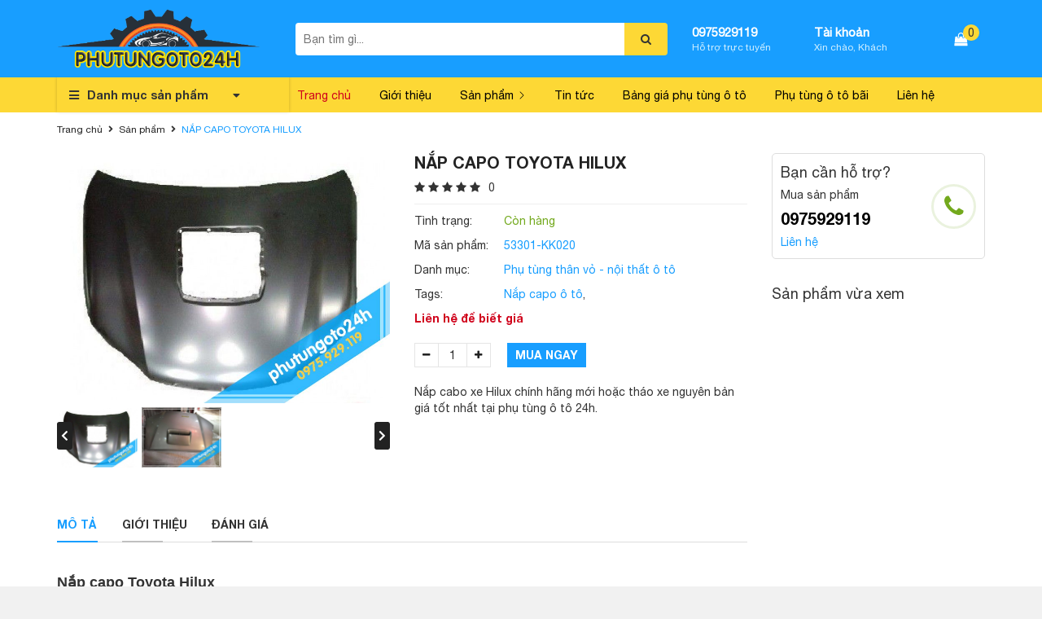

--- FILE ---
content_type: text/html;charset=UTF-8
request_url: https://phutungoto24h.com/nap-capo-toyota-hilux-i750.html
body_size: 11493
content:
<!DOCTYPE html PUBLIC "-//W3C//DTD XHTML 1.0 Transitional//EN" "http://www.w3.org/TR/xhtml1/DTD/xhtml1-transitional.dtd">
<html xmlns="http://www.w3.org/1999/xhtml">
	<head>
		<meta content='width=device-width,minimum-scale=1,initial-scale=1' name='viewport'/>
		<meta http-equiv="Content-Type" content="text/html; charset=utf-8"/>
		<base href="https://phutungoto24h.com/"/>
		<title>Nắp capo Toyota Hilux chính hãng 53301KK020 giá rẻ nhất</title>
		<link rel="icon" href="data/upload/logo.png" type="image/png" />
		<link rel="alternate" href="http://phutungoto24h.com/nap-capo-toyota-hilux-i750.html" hreflang="vi-vn"/>
		<meta name="keywords" content="Sản phẩm"/>
		<meta name="description" content="Nắp capo Toyota Hilux chất lượng chính hãng mới hoặc tháo xe nguyên bản, mã phụ tùng 53301-KK020, bảo hành 06 tháng, đảm bảo giá rẻ uy tín nhất tại phụ tùng ô tô 24h."/>
		<meta name="Generator" content="www.nguyendoan.org - Copyright &copy; 2014 All rights reserved."/>
		<meta name="robots" content="index, follow"/>
		<meta content="1 days" name="revisit-after"/>
		<meta content="global" name="distribution"/>
		<meta content="general" name="rating"/>
		<meta property="og:title" name="title" content="Nắp capo Toyota Hilux chính hãng 53301KK020 giá rẻ nhất"/>
		<meta property="og:description" itemprop="description" name="description" content="Nắp capo Toyota Hilux chất lượng chính hãng mới hoặc tháo xe nguyên bản, mã phụ tùng 53301-KK020, bảo hành 06 tháng, đảm bảo giá rẻ uy tín nhất tại phụ tùng ô tô 24h."/>
		<meta property='og:url' content='http://phutungoto24h.com/nap-capo-toyota-hilux-i750.html'/>
		<meta property="og:image" content='https://phutungoto24h.com/data/upload/nap-capo-Toyota-Hilux.jpg'/>
		<meta property="fb:app_id" content="151010854934254"/>
		<meta vary="User-Agent"/>
		<meta property="og:site_name" content="https://phutungoto24h.com/"/>
		<!-- Global site tag (gtag.js) - Google Analytics -->
<script async src="https://www.googletagmanager.com/gtag/js?id=UA-153069822-1"></script>
<script>
  window.dataLayer = window.dataLayer || [];
  function gtag(){dataLayer.push(arguments);}
  gtag('js', new Date());

  gtag('config', 'UA-153069822-1');
</script>

		
<!--start:css-->
<link rel="shortcut icon" href="" />
	<link rel="stylesheet" href="https://maxcdn.bootstrapcdn.com/bootstrap/3.3.7/css/bootstrap.min.css">
	<link rel="stylesheet" href="https://use.fontawesome.com/releases/v5.3.1/css/all.css" integrity="sha384-mzrmE5qonljUremFsqc01SB46JvROS7bZs3IO2EmfFsd15uHvIt+Y8vEf7N7fWAU" crossorigin="anonymous">
	<link rel="stylesheet" href="https://cdnjs.cloudflare.com/ajax/libs/fancybox/3.5.2/jquery.fancybox.min.css" />
	<link type="text/css" rel="stylesheet" href="template/Default/css/lightslider.css" /> 
	<link async type="text/css" rel="stylesheet" href="template/Default/css/style.css" />
<!--end:css-->

	</head>
	<body>
		<div id="content">
			<h1 style="display: none;">Nắp capo Toyota Hilux chính hãng 53301KK020 giá rẻ nhất</h1>
			<h2 style="display: none;">Nắp capo Toyota Hilux chính hãng 53301KK020 giá rẻ nhất</h2>
			<h3 style="display: none;">Nắp capo Toyota Hilux chính hãng 53301KK020 giá rẻ nhất</h3>
			<h4 style="display: none;">Nắp capo Toyota Hilux chính hãng 53301KK020 giá rẻ nhất</h4>
			<h5 style="display: none;">Nắp capo Toyota Hilux chính hãng 53301KK020 giá rẻ nhất</h5>
			
<!--start:header-->
<h1 style="display: none;">Nắp capo Toyota Hilux chính hãng 53301KK020 giá rẻ nhất</h1>
<h2 style="display: none;">Nắp capo Toyota Hilux chính hãng 53301KK020 giá rẻ nhất</h2>
<h3 style="display: none;">Nắp capo Toyota Hilux chính hãng 53301KK020 giá rẻ nhất</h3>
<h4 style="display: none;">Nắp capo Toyota Hilux chính hãng 53301KK020 giá rẻ nhất</h4>
<h5 style="display: none;">Nắp capo Toyota Hilux chính hãng 53301KK020 giá rẻ nhất</h5>
<header id="header">
	<div class="header-top">
		<div class="container">
			<div class="row flex-bw">
				<div class="col-md-3 col-sm-6 col-xs-6">
					<a href="trang-chu" class="logo"><img src="data/upload/logo2.png" width="250"></a>
				</div>
				<div class="col-md-5 hide991">
					<div class="search-auto">
						<form class="input-group search-bar" action="tim-kiem" method="post" role="search">		
							<input type="search" placeholder="Bạn tìm gì..." name="search">
							<span class="input-group-btn">
								<button class="btn" type="submit">
									<i class="fa fa-search"></i>
								</button>
							</span>
						</form>
					</div> 
				</div>
				<div class="col-md-4 col-sm-6 col-xs-6">
					<div class="flex-bw f-right-991">
						<div class="hotline">
							<a href="tel:0123456798">0975929119</a>
							<span>Hỗ trợ trực tuyến</span>
						</div>
						<div class="index-account hide991">
						    <a href="tai-khoan">Tài khoản</a>
						    <span>Xin chào, Khách</span>
						    <ul>
						        <li><a href="dang-nhap">Đăng nhập</a></li>
						        <li><a href="dang-ky">Đăng ký</a></li>
						    </ul>
						</div>
						<div class="index-cart hide991">
							<a href="javascript:void(0)" class="show-cart"><i class="fa fa-shopping-bag"></i></a>
							<span class="count_item_pr soluong2">0</span>
						</div>
					</div>
				</div>
			</div>
		</div>
		<div class="show991">
			<div class="clear20"></div>
			<div class="container">
				<div class="flex-bw">
					<a href="javascript:void(0);" class="control-bar"><i class="fas fa-bars"></i></a>
					<div class="search-mb">
						<div class="search-auto">
							<form class="input-group search-bar" action="tim-kiem" method="post" role="search">		
								<input type="search" placeholder="Bạn tìm gì..." name="search">
								<span class="input-group-btn">
									<button class="btn" type="submit">
										<i class="fa fa-search"></i>
									</button>
								</span>
							</form>
						</div>
					</div>
					<div class="index-cart">
						<a href="javascript:void(0)" class="show-cart"><i class="fa fa-shopping-bag"></i></a>
						<span class="count_item_pr soluong2">0</span>
					</div>
				</div>
			</div>
		</div>
	</div>
	<style>
	.div-sub-menu {
		width: 100%;
	}
	.has-sub:hover .div-sub-menu {
	  display: flex;
	  overflow: scroll;
	}
	</style>
	<div class="header-bottom hide991">
		<div class="container">
			<div class="col-md-3 nopadding">
				<div class="block-menu ">
					<div class="main-menu">
						<i class="fas fa-bars"></i>
						<span>Danh mục sản phẩm</span>
						<i class="fas fa-caret-down"></i>
					</div>
					<ul class="ul-main-menu">
						<li class="has-sub">
							<a href="phu-tung-o-to-toyota-c10.html">
								<span><img src="data/upload/toyota-logo.png"> PHỤ TÙNG Ô TÔ TOYOTA</span><img class="rar" src="/data/upload/right-arrow.svg">
							</a>
							<div class="div-sub-menu flex-wrap"><div class="col-md-12">
								
									<p class="danhmuc-smn"><a href="phu-tung-xe-toyota-innova-c11.html">PHỤ TÙNG XE TOYOTA INNOVA</a></p>
									<div class="list-smn">
											<a href="san-pham/phu-tung-innova-2014-c19.html">-- Phụ tùng Innova 2014</a>
									</div>
								
								
									<p class="danhmuc-smn"><a href="phu-tung-xe-toyota-fortuner-c15.html">PHỤ TÙNG XE TOYOTA FORTUNER</a></p>
									<div class="list-smn">
											
									</div>
								
								
									<p class="danhmuc-smn"><a href="phu-tung-xe-toyota-vios-c14.html">PHỤ TÙNG XE TOYOTA VIOS</a></p>
									<div class="list-smn">
											
									</div>
								
								
									<p class="danhmuc-smn"><a href="phu-tung-xe-toyota-hilux-c16.html">PHỤ TÙNG XE TOYOTA HILUX</a></p>
									<div class="list-smn">
											
									</div>
								
								
									<p class="danhmuc-smn"><a href="phu-tung-xe-toyota-camry-c18.html">PHỤ TÙNG XE TOYOTA CAMRY</a></p>
									<div class="list-smn">
											
									</div>
								
								
									<p class="danhmuc-smn"><a href="phu-tung-xe-toyota-altis-c20.html">PHỤ TÙNG XE TOYOTA ALTIS</a></p>
									<div class="list-smn">
											
									</div>
								
								
									<p class="danhmuc-smn"><a href="phu-tung-toyota-veloz-cross-c26.html">PHỤ TÙNG TOYOTA VELOZ CROSS</a></p>
									<div class="list-smn">
											
									</div>
								
								
									<p class="danhmuc-smn"><a href="phu-tung-xe-toyota-avanza-c22.html">PHỤ TÙNG XE TOYOTA AVANZA</a></p>
									<div class="list-smn">
											
									</div>
								
								
									<p class="danhmuc-smn"><a href="phu-tung-xe-toyota-corolla-cross-c24.html">PHỤ TÙNG XE TOYOTA COROLLA CROSS</a></p>
									<div class="list-smn">
											
									</div>
								
								
									<p class="danhmuc-smn"><a href="phu-tung-toyota-yaris-c21.html">PHỤ TÙNG TOYOTA YARIS</a></p>
									<div class="list-smn">
											
									</div>
								
								
									<p class="danhmuc-smn"><a href="phu-tung-xe-toyota-rush-c23.html">PHỤ TÙNG XE TOYOTA RUSH</a></p>
									<div class="list-smn">
											
									</div>
								
								
									<p class="danhmuc-smn"><a href="phu-tung-xe-toyota-raize-c27.html">PHỤ TÙNG XE TOYOTA RAIZE</a></p>
									<div class="list-smn">
											
									</div>
								
								
									<p class="danhmuc-smn"><a href="phu-tung-xe-toyota-wigo-c17.html">PHỤ TÙNG XE TOYOTA WIGO</a></p>
									<div class="list-smn">
											
									</div>
								
								
									<p class="danhmuc-smn"><a href="phu-tung-xe-toyota-zace-c28.html">PHỤ TÙNG XE TOYOTA ZACE</a></p>
									<div class="list-smn">
											
									</div>
								
								
									<p class="danhmuc-smn"><a href="phu-tung-xe-toyota-venza-c30.html">PHỤ TÙNG XE TOYOTA VENZA</a></p>
									<div class="list-smn">
											
									</div>
								
								
									<p class="danhmuc-smn"><a href="phu-tung-toyota-land-cruiser-prado-c31.html">PHỤ TÙNG TOYOTA LAND CRUISER PRADO</a></p>
									<div class="list-smn">
											
									</div>
								
								
									<p class="danhmuc-smn"><a href="phu-tung-xe-toyota-land-cruiser-c32.html">PHỤ TÙNG XE TOYOTA LAND CRUISER</a></p>
									<div class="list-smn">
											
									</div>
								
									</div>
							</div>
						</li>
						<li class="has-sub">
							<a href="phu-tung-o-to-mitsubishi-c33.html">
								<span><img src="data/upload/Icon-Mitsubishi.jpg"> PHỤ TÙNG Ô TÔ MITSUBISHI</span><img class="rar" src="/data/upload/right-arrow.svg">
							</a>
							<div class="div-sub-menu flex-wrap"><div class="col-md-12">
								
									<p class="danhmuc-smn"><a href="phu-tung-mitsubishi-xpander-c34.html">PHỤ TÙNG MITSUBISHI XPANDER</a></p>
									<div class="list-smn">
											
									</div>
								
									</div>
							</div>
						</li>
						<li>
							<a href="javascript:void(0);" class="show-menu">
								<span>Xem thêm ...</span>
							</a>
						</li>
					</ul>
				</div>
			</div>
			<div class="col-md-9 nopadding">
				<ul class="ul-nav-bar">
					<li class="active"><a href="trang-chu">Trang chủ</a></li>
					<li><a href="gioi-thieu">Giới thiệu</a></li>
					<li class="has-mega">
						<a href="san-pham">Sản phẩm <img src="template/Default/img/right-arrow2.svg" class="rar-bar"></a>
						<div class="div-mega-menu flex-wrap">
							<div class="col-md-3">
								<p class="danhmuc-mega"><a href="phu-tung-o-to-toyota-c10.html">PHỤ TÙNG Ô TÔ TOYOTA</a></p>
								<div class="list-mega">
									<a href="phu-tung-xe-toyota-innova-c11.html">PHỤ TÙNG XE TOYOTA INNOVA</a>
									<a href="phu-tung-xe-toyota-fortuner-c15.html">PHỤ TÙNG XE TOYOTA FORTUNER</a>
									<a href="phu-tung-xe-toyota-vios-c14.html">PHỤ TÙNG XE TOYOTA VIOS</a>
									<a href="phu-tung-xe-toyota-hilux-c16.html">PHỤ TÙNG XE TOYOTA HILUX</a>
									<a href="phu-tung-xe-toyota-camry-c18.html">PHỤ TÙNG XE TOYOTA CAMRY</a>
									<a href="phu-tung-xe-toyota-altis-c20.html">PHỤ TÙNG XE TOYOTA ALTIS</a>
									<a href="phu-tung-toyota-veloz-cross-c26.html">PHỤ TÙNG TOYOTA VELOZ CROSS</a>
									<a href="phu-tung-xe-toyota-avanza-c22.html">PHỤ TÙNG XE TOYOTA AVANZA</a>
									<a href="phu-tung-xe-toyota-corolla-cross-c24.html">PHỤ TÙNG XE TOYOTA COROLLA CROSS</a>
									<a href="phu-tung-toyota-yaris-c21.html">PHỤ TÙNG TOYOTA YARIS</a>
									<a href="phu-tung-xe-toyota-rush-c23.html">PHỤ TÙNG XE TOYOTA RUSH</a>
									<a href="phu-tung-xe-toyota-raize-c27.html">PHỤ TÙNG XE TOYOTA RAIZE</a>
									<a href="phu-tung-xe-toyota-wigo-c17.html">PHỤ TÙNG XE TOYOTA WIGO</a>
									<a href="phu-tung-xe-toyota-zace-c28.html">PHỤ TÙNG XE TOYOTA ZACE</a>
									<a href="phu-tung-xe-toyota-venza-c30.html">PHỤ TÙNG XE TOYOTA VENZA</a>
									<a href="phu-tung-toyota-land-cruiser-prado-c31.html">PHỤ TÙNG TOYOTA LAND CRUISER PRADO</a>
									<a href="phu-tung-xe-toyota-land-cruiser-c32.html">PHỤ TÙNG XE TOYOTA LAND CRUISER</a>
								</div>
							</div>
							<div class="col-md-3">
								<p class="danhmuc-mega"><a href="phu-tung-o-to-mitsubishi-c33.html">PHỤ TÙNG Ô TÔ MITSUBISHI</a></p>
								<div class="list-mega">
									<a href="phu-tung-mitsubishi-xpander-c34.html">PHỤ TÙNG MITSUBISHI XPANDER</a>
								</div>
							</div>
						</div>
					</li>
					<li><a href="tin-tuc">Tin tức</a></li>
					<li><a href="bang-gia-phu-tung-oto">Bảng giá phụ tùng ô tô</a></li>
					<li><a href="phu-tung-oto-bai">Phụ tùng ô tô bãi</a></li>
					<li><a href="lien-he">Liên hệ</a></li>
				</ul>
			</div>
		</div>
	</div>
	<!--Gio hang left-->
	<div class="block-cart" id="block-cart">
		<div class="bl-cart-title">
			<div class="flex-bw">
				<div class="name-cart">
					<span>Giỏ hàng</span>
					<span>(<span class="soluong2">0</span> Sản phẩm)</span>
				</div>
				<span class="hide-cart"><i class="far fa-times-circle"></i></span>
			</div>
		</div>
		<div class="bl-cart-body">
		</div>
		<div class="bl-cart-footer">
			<div class="flex-bw total">
				<span>Thành tiền:</span>
				<span class="tamtinh">0₫</span>
			</div>
			<div class="dat-hang"><a href="gio-hang">Tiến Hàng Đặt Hàng</a></div>
		</div>
	</div>
	<!--Gio hang left-->
	<div class="main-menu-mobile show991">
		<div class="acc-mb">
			<div class="center"><img src="template/Default/img/user.svg" width="50"></div>
			<div class="clear10"></div>
			<div class="center">
				<a href="dang-ky">Đăng ký</a>
				<span style="margin: 0 5px;">|</span>
				<a href="dang-nhap">Đăng nhập</a>
			</div>
		</div>
		<div class="cate-menu">
			<ul class="ul-menu-mb">
				<li class="has-sub-mb">
					<p class="flex-bw">
						<a href="phu-tung-o-to-toyota-c10.html">PHỤ TÙNG Ô TÔ TOYOTA</a>
						<a href="#sub-mb-1" class="mt-smn" data-toggle="collapse"><i class="fa fa-angle-right"></i></a>
					</p>
					<ul id="sub-mb-1" class="ul-sub-mb collapse">
						<li class="has-sub-mb">
							<p class="flex-bw">
								<a href="phu-tung-xe-toyota-innova-c11.html">PHỤ TÙNG XE TOYOTA INNOVA</a>
								<a href="#sub-mb-1-1" class="mt-smn" data-toggle="collapse"><i class="fa fa-angle-right"></i></a>
							</p>
							<ul id="sub-mb-1-1" class="ul-sub-mb collapse">
								<li class="not-sub-mb">
									<p class="flex-bw"><a href="san-pham/phu-tung-innova-2014-c19.html">Phụ tùng Innova 2014</a></p>
								</li>
							</ul>
						</li>
						<li class="has-sub-mb">
							<p class="flex-bw">
								<a href="phu-tung-xe-toyota-fortuner-c15.html">PHỤ TÙNG XE TOYOTA FORTUNER</a>
								<a href="#sub-mb-1-1" class="mt-smn" data-toggle="collapse"></a>
							</p>
							<ul id="sub-mb-1-1" class="ul-sub-mb collapse">
								<li class="not-sub-mb">
									
								</li>
							</ul>
						</li>
						<li class="has-sub-mb">
							<p class="flex-bw">
								<a href="phu-tung-xe-toyota-vios-c14.html">PHỤ TÙNG XE TOYOTA VIOS</a>
								<a href="#sub-mb-1-1" class="mt-smn" data-toggle="collapse"></a>
							</p>
							<ul id="sub-mb-1-1" class="ul-sub-mb collapse">
								<li class="not-sub-mb">
									
								</li>
							</ul>
						</li>
						<li class="has-sub-mb">
							<p class="flex-bw">
								<a href="phu-tung-xe-toyota-hilux-c16.html">PHỤ TÙNG XE TOYOTA HILUX</a>
								<a href="#sub-mb-1-1" class="mt-smn" data-toggle="collapse"></a>
							</p>
							<ul id="sub-mb-1-1" class="ul-sub-mb collapse">
								<li class="not-sub-mb">
									
								</li>
							</ul>
						</li>
						<li class="has-sub-mb">
							<p class="flex-bw">
								<a href="phu-tung-xe-toyota-camry-c18.html">PHỤ TÙNG XE TOYOTA CAMRY</a>
								<a href="#sub-mb-1-1" class="mt-smn" data-toggle="collapse"></a>
							</p>
							<ul id="sub-mb-1-1" class="ul-sub-mb collapse">
								<li class="not-sub-mb">
									
								</li>
							</ul>
						</li>
						<li class="has-sub-mb">
							<p class="flex-bw">
								<a href="phu-tung-xe-toyota-altis-c20.html">PHỤ TÙNG XE TOYOTA ALTIS</a>
								<a href="#sub-mb-1-1" class="mt-smn" data-toggle="collapse"></a>
							</p>
							<ul id="sub-mb-1-1" class="ul-sub-mb collapse">
								<li class="not-sub-mb">
									
								</li>
							</ul>
						</li>
						<li class="has-sub-mb">
							<p class="flex-bw">
								<a href="phu-tung-toyota-veloz-cross-c26.html">PHỤ TÙNG TOYOTA VELOZ CROSS</a>
								<a href="#sub-mb-1-1" class="mt-smn" data-toggle="collapse"></a>
							</p>
							<ul id="sub-mb-1-1" class="ul-sub-mb collapse">
								<li class="not-sub-mb">
									
								</li>
							</ul>
						</li>
						<li class="has-sub-mb">
							<p class="flex-bw">
								<a href="phu-tung-xe-toyota-avanza-c22.html">PHỤ TÙNG XE TOYOTA AVANZA</a>
								<a href="#sub-mb-1-1" class="mt-smn" data-toggle="collapse"></a>
							</p>
							<ul id="sub-mb-1-1" class="ul-sub-mb collapse">
								<li class="not-sub-mb">
									
								</li>
							</ul>
						</li>
						<li class="has-sub-mb">
							<p class="flex-bw">
								<a href="phu-tung-xe-toyota-corolla-cross-c24.html">PHỤ TÙNG XE TOYOTA COROLLA CROSS</a>
								<a href="#sub-mb-1-1" class="mt-smn" data-toggle="collapse"></a>
							</p>
							<ul id="sub-mb-1-1" class="ul-sub-mb collapse">
								<li class="not-sub-mb">
									
								</li>
							</ul>
						</li>
						<li class="has-sub-mb">
							<p class="flex-bw">
								<a href="phu-tung-toyota-yaris-c21.html">PHỤ TÙNG TOYOTA YARIS</a>
								<a href="#sub-mb-1-1" class="mt-smn" data-toggle="collapse"></a>
							</p>
							<ul id="sub-mb-1-1" class="ul-sub-mb collapse">
								<li class="not-sub-mb">
									
								</li>
							</ul>
						</li>
						<li class="has-sub-mb">
							<p class="flex-bw">
								<a href="phu-tung-xe-toyota-rush-c23.html">PHỤ TÙNG XE TOYOTA RUSH</a>
								<a href="#sub-mb-1-1" class="mt-smn" data-toggle="collapse"></a>
							</p>
							<ul id="sub-mb-1-1" class="ul-sub-mb collapse">
								<li class="not-sub-mb">
									
								</li>
							</ul>
						</li>
						<li class="has-sub-mb">
							<p class="flex-bw">
								<a href="phu-tung-xe-toyota-raize-c27.html">PHỤ TÙNG XE TOYOTA RAIZE</a>
								<a href="#sub-mb-1-1" class="mt-smn" data-toggle="collapse"></a>
							</p>
							<ul id="sub-mb-1-1" class="ul-sub-mb collapse">
								<li class="not-sub-mb">
									
								</li>
							</ul>
						</li>
						<li class="has-sub-mb">
							<p class="flex-bw">
								<a href="phu-tung-xe-toyota-wigo-c17.html">PHỤ TÙNG XE TOYOTA WIGO</a>
								<a href="#sub-mb-1-1" class="mt-smn" data-toggle="collapse"></a>
							</p>
							<ul id="sub-mb-1-1" class="ul-sub-mb collapse">
								<li class="not-sub-mb">
									
								</li>
							</ul>
						</li>
						<li class="has-sub-mb">
							<p class="flex-bw">
								<a href="phu-tung-xe-toyota-zace-c28.html">PHỤ TÙNG XE TOYOTA ZACE</a>
								<a href="#sub-mb-1-1" class="mt-smn" data-toggle="collapse"></a>
							</p>
							<ul id="sub-mb-1-1" class="ul-sub-mb collapse">
								<li class="not-sub-mb">
									
								</li>
							</ul>
						</li>
						<li class="has-sub-mb">
							<p class="flex-bw">
								<a href="phu-tung-xe-toyota-venza-c30.html">PHỤ TÙNG XE TOYOTA VENZA</a>
								<a href="#sub-mb-1-1" class="mt-smn" data-toggle="collapse"></a>
							</p>
							<ul id="sub-mb-1-1" class="ul-sub-mb collapse">
								<li class="not-sub-mb">
									
								</li>
							</ul>
						</li>
						<li class="has-sub-mb">
							<p class="flex-bw">
								<a href="phu-tung-toyota-land-cruiser-prado-c31.html">PHỤ TÙNG TOYOTA LAND CRUISER PRADO</a>
								<a href="#sub-mb-1-1" class="mt-smn" data-toggle="collapse"></a>
							</p>
							<ul id="sub-mb-1-1" class="ul-sub-mb collapse">
								<li class="not-sub-mb">
									
								</li>
							</ul>
						</li>
						<li class="has-sub-mb">
							<p class="flex-bw">
								<a href="phu-tung-xe-toyota-land-cruiser-c32.html">PHỤ TÙNG XE TOYOTA LAND CRUISER</a>
								<a href="#sub-mb-1-1" class="mt-smn" data-toggle="collapse"></a>
							</p>
							<ul id="sub-mb-1-1" class="ul-sub-mb collapse">
								<li class="not-sub-mb">
									
								</li>
							</ul>
						</li>
					</ul>
				</li>
				<li class="has-sub-mb">
					<p class="flex-bw">
						<a href="phu-tung-o-to-mitsubishi-c33.html">PHỤ TÙNG Ô TÔ MITSUBISHI</a>
						<a href="#sub-mb-1" class="mt-smn" data-toggle="collapse"><i class="fa fa-angle-right"></i></a>
					</p>
					<ul id="sub-mb-1" class="ul-sub-mb collapse">
						<li class="has-sub-mb">
							<p class="flex-bw">
								<a href="phu-tung-mitsubishi-xpander-c34.html">PHỤ TÙNG MITSUBISHI XPANDER</a>
								<a href="#sub-mb-1-1" class="mt-smn" data-toggle="collapse"></a>
							</p>
							<ul id="sub-mb-1-1" class="ul-sub-mb collapse">
								<li class="not-sub-mb">
									
								</li>
							</ul>
						</li>
					</ul>
				</li>
				<li class="not-sub-mb">
					<p class="flex-bw"><a href="trang-chu">Trang chủ</a></p>
				</li>
				<li class="not-sub-mb">
					<p class="flex-bw"><a href="gioi-thieu">Giới thiệu</a></p>
				</li>
				<li class="has-sub-mb">
					<p class="flex-bw">
						<a href="san-pham">Sản phẩm</a>
						<a href="#sub-mb-7" class="mt-smn" data-toggle="collapse"><i class="fa fa-angle-right"></i></a>
					</p>
					<ul id="sub-mb-7" class="ul-sub-mb collapse">
						<li class="has-sub-mb">
							<p class="flex-bw">
								<a href="phu-tung-o-to-toyota-c10.html">PHỤ TÙNG Ô TÔ TOYOTA</a>
								<a href="#sub-mb-7-1" class="mt-smn" data-toggle="collapse"><i class="fa fa-angle-right"></i></a>
							</p>
							<ul id="sub-mb-7-1" class="ul-sub-mb collapse">
								<li class="not-sub-mb">
									<p class="flex-bw"><a href="phu-tung-xe-toyota-innova-c11.html">PHỤ TÙNG XE TOYOTA INNOVA</a></p>
									<p class="flex-bw"><a href="phu-tung-xe-toyota-fortuner-c15.html">PHỤ TÙNG XE TOYOTA FORTUNER</a></p>
									<p class="flex-bw"><a href="phu-tung-xe-toyota-vios-c14.html">PHỤ TÙNG XE TOYOTA VIOS</a></p>
									<p class="flex-bw"><a href="phu-tung-xe-toyota-hilux-c16.html">PHỤ TÙNG XE TOYOTA HILUX</a></p>
									<p class="flex-bw"><a href="phu-tung-xe-toyota-camry-c18.html">PHỤ TÙNG XE TOYOTA CAMRY</a></p>
									<p class="flex-bw"><a href="phu-tung-xe-toyota-altis-c20.html">PHỤ TÙNG XE TOYOTA ALTIS</a></p>
									<p class="flex-bw"><a href="phu-tung-toyota-veloz-cross-c26.html">PHỤ TÙNG TOYOTA VELOZ CROSS</a></p>
									<p class="flex-bw"><a href="phu-tung-xe-toyota-avanza-c22.html">PHỤ TÙNG XE TOYOTA AVANZA</a></p>
									<p class="flex-bw"><a href="phu-tung-xe-toyota-corolla-cross-c24.html">PHỤ TÙNG XE TOYOTA COROLLA CROSS</a></p>
									<p class="flex-bw"><a href="phu-tung-toyota-yaris-c21.html">PHỤ TÙNG TOYOTA YARIS</a></p>
									<p class="flex-bw"><a href="phu-tung-xe-toyota-rush-c23.html">PHỤ TÙNG XE TOYOTA RUSH</a></p>
									<p class="flex-bw"><a href="phu-tung-xe-toyota-raize-c27.html">PHỤ TÙNG XE TOYOTA RAIZE</a></p>
									<p class="flex-bw"><a href="phu-tung-xe-toyota-wigo-c17.html">PHỤ TÙNG XE TOYOTA WIGO</a></p>
									<p class="flex-bw"><a href="phu-tung-xe-toyota-zace-c28.html">PHỤ TÙNG XE TOYOTA ZACE</a></p>
									<p class="flex-bw"><a href="phu-tung-xe-toyota-venza-c30.html">PHỤ TÙNG XE TOYOTA VENZA</a></p>
									<p class="flex-bw"><a href="phu-tung-toyota-land-cruiser-prado-c31.html">PHỤ TÙNG TOYOTA LAND CRUISER PRADO</a></p>
									<p class="flex-bw"><a href="phu-tung-xe-toyota-land-cruiser-c32.html">PHỤ TÙNG XE TOYOTA LAND CRUISER</a></p>
								</li>
							</ul>
						</li>
						<li class="has-sub-mb">
							<p class="flex-bw">
								<a href="phu-tung-o-to-mitsubishi-c33.html">PHỤ TÙNG Ô TÔ MITSUBISHI</a>
								<a href="#sub-mb-7-1" class="mt-smn" data-toggle="collapse"><i class="fa fa-angle-right"></i></a>
							</p>
							<ul id="sub-mb-7-1" class="ul-sub-mb collapse">
								<li class="not-sub-mb">
									<p class="flex-bw"><a href="phu-tung-mitsubishi-xpander-c34.html">PHỤ TÙNG MITSUBISHI XPANDER</a></p>
								</li>
							</ul>
						</li>
					</ul>
				</li>
				<li class="not-sub-mb">
					<p class="flex-bw"><a href="bang-gia-phu-tung-oto">Bảng giá phụ tùng ô tô</a></p>
				</li>
				<li class="not-sub-mb">
					<p class="flex-bw"><a href="phu-tung-oto-bai">Phụ tùng ô tô bãi</a></p>
				</li>
				<li class="not-sub-mb">
					<p class="flex-bw"><a href="tin-tuc">Tin tức</a></p>
				</li>
				<li class="not-sub-mb">
					<p class="flex-bw"><a href="lien-he">Liên hệ</a></p>
				</li>
			</ul>
		</div>
	</div>
</header>
<!--end:header-->

			
<!--start:body-->
<style type="text/css">
    .searchBrand {cursor: pointer;}
</style>
<section>
    <div class="main-breac">
        <div class="container">
            <span><a href="trang-chu">Trang chủ</a></span>
            <span style="margin: 0 3px;"><i class="fas fa-angle-right"></i></span>
            <span><a href="san-pham">Sản phẩm</a></span>
            <span style="margin: 0 3px;"><i class="fas fa-angle-right"></i></span>
            <span>NẮP CAPO TOYOTA HILUX</span>
        </div>
    </div>
    <div class="main-wraper">
        <div class="clear10"></div>
        <div class="container">
            <div class="row">
                <div class="col-md-9">
                    <div class="row">
                        <div class="col-md-6">
                            <div class="slider-spct">
                                <ul id="imageGallery-pro">
                                    <li data-thumb="data/upload/nap-capo-Toyota-Hilux.jpg" data-src="data/upload/nap-capo-Toyota-Hilux.jpg">
                                        <img src="data/upload/nap-capo-Toyota-Hilux.jpg" class="fullwidth" data-zoom-image="data/upload/nap-capo-Toyota-Hilux.jpg"/>
                                    </li>
                                    <li data-thumb="data/upload/1586350038-nap-capo-xe-Hilux-chinh-hang.jpg" data-src="data/upload/1586350038-nap-capo-xe-Hilux-chinh-hang.jpg">
                                        <img src="data/upload/1586350038-nap-capo-xe-Hilux-chinh-hang.jpg" class="fullwidth" data-zoom-image="data/upload/1586350038-nap-capo-xe-Hilux-chinh-hang.jpg"/>
                                    </li>
                                </ul>
                                <span class="prev-spct"><i class="fas fa-chevron-left"></i></span>
                                <span class="next-spct"><i class="fas fa-chevron-right"></i></span>
                            </div>
                            <div class="clear20"></div>
                            <div class="share-news">
                                <script type="text/javascript" src="//s7.addthis.com/js/300/addthis_widget.js#pubid=ra-5930d52de6745369"></script>
                                <div class="addthis_inline_share_toolbox_kamq"></div>
                            </div>
                        </div>
                        <div class="clear20 show991"></div>
                        <div class="col-md-6">
                            <h1 class="tit-prodetail">NẮP CAPO TOYOTA HILUX</h1>
                            <div class="flex">
                                <div class="rat-star">
                                    <span class="fa fa-star "></span>
                                    <span class="fa fa-star "></span>
                                    <span class="fa fa-star "></span>
                                    <span class="fa fa-star "></span>
                                    <span class="fa fa-star "></span>
                                </div>
                                <span>0</span>
                            </div>
                            <hr style="margin: 10px 0;">
                            <div class="flex">
                                <span class="ttth">Tình trạng:</span>
                                <span style="color: #73a91d">Còn hàng</span>
                            </div>
                            <div class="clear10"></div>
                            <div class="flex">
                                <span class="ttth">Mã sản phẩm:</span>
                                <span class="searchBrand" style="color: #189eff">53301-KK020</span>
                            </div>
                            <div class="clear10"></div>
                            <div class="flex">
                                <span class="ttth">Danh mục:</span>
                                <span class="searchBrand" style="color: #189eff" onclick="searchBrand(2)" title="click">Phụ tùng thân vỏ - nội thất ô tô</span>
                            </div>
                            <div class="clear10"></div>
                            <div class="flex">
                                <span class="ttth">Tags:</span>
                                <a class="searchBrand" style="color: #189eff" href="tag/nap-capo-o-to" title="Nắp capo ô tô">Nắp capo ô tô</a>, 
                            </div>
                            <div class="clear10"></div>
        								<span class="new-price">Liên hệ để biết giá</span>
                            <!-- <p class="gia-spct">₫</p> -->
                            <div class="clear10"></div>
                            <div class="flex">
                                <!-- <span style="margin-right: 20px;">Giá thị trường: <span style="text-decoration: line-through;">₫</span></span> -->
                                <!-- <span style="color: #73a91d">Tiết kiệm: 0₫</span> -->
                            </div>
                            <div class="clear10"></div>
                            <div class="sluong-mua">
                                <div class="qt-cart" style="width: auto;">
                                    <div class="soluong">
                                        <button class="btn-nminus" id="minuschitiet-750"><i class="fa fa-minus"></i></button>
                                        <input type="text" id="qty_input1" class="ip-soluong soluong-detail-750" value="1" min="1">
                                        <button class="btn-nplus" id="pluschitiet-750"><i class="fa fa-plus"></i></button>
                                    </div>
                                </div>
                                <div class="btn-mua">
                                    <a href="javascript:void(0)" onclick="cartDetail(750)">MUA NGAY</a>
                                </div>
                            </div>
                            <div class="clear20"></div>
                            <div class="des-spct">
                                <p>Nắp cabo xe Hilux chính hãng mới hoặc tháo xe nguyên bản giá tốt nhất tại phụ tùng ô tô 24h.</p>
                            </div>
                        </div>
                    </div>
                    <div class="clear40"></div>
                    <div class="thongso-sp">
                        <ul class="nav nav-tabs">
                            <li class="active"><a data-toggle="tab" href="#mota">MÔ TẢ</a></li>
                            <li><a data-toggle="tab" href="#gioithieu">GIỚI THIỆU</a></li>
                            <li><a data-toggle="tab" href="#danhgia">ĐÁNH GIÁ</a></li>
                        </ul>
                        <div class="clear20"></div>
                        <div class="tab-content">
                            <div id="mota" class="tab-pane fade in active">
                                <h2 style="text-align: justify;"><span style="font-size:18px;"><strong><span style="font-family:arial,helvetica,sans-serif;">Nắp capo Toyota Hilux</span></strong></span></h2>

<p style="text-align: justify;"><span style="font-family:arial,helvetica,sans-serif;"><span style="font-size:16px;">Nắp capo Toyota Hilux là phần không thể thiếu trong thiết kế tổng thể của xe, nằm trong hệ thống phụ tùng thân vỏ ô tô Hilux.</span></span></p>

<p style="text-align: justify;"><span style="font-family:arial,helvetica,sans-serif;"><span style="font-size:16px;">Nắp capo xe Hilux được thiết kế để che đậy khoang động cơ xe. Ngoài ra nắp capo còn thiết kế cứng cáp để hấp thu lực tác động trong những vụ va chạm.</span></span></p>

<p style="text-align: justify;"><span style="font-family:arial,helvetica,sans-serif;"><span style="font-size:16px;">Với động cơ dầu, lượng nhiệt tỏa ra rất lớn do đó nắp capo được thiết kế có mũi thở giúp tản nhiệt tốt hơn cho khoang động cơ.</span></span></p>

<p style="text-align: justify;"><span style="font-family:arial,helvetica,sans-serif;"><span style="font-size:16px;">Nắp capo xe là chi tiết kiên cố, do đó rất ít khi hỏng. Chỉ những trường hợp va chạm giao thông trực diện phần đầu, làm biến dạng nắp capo.</span></span></p>

<h2 style="text-align: justify;"><span style="font-size:18px;"><strong><span style="font-family:arial,helvetica,sans-serif;">Nắp capo xe Hilux chính hãng</span></strong></span></h2>

<p style="text-align: justify;"><span style="font-family:arial,helvetica,sans-serif;"><span style="font-size:16px;">Nắp capo xe Hilux chính hãng được làm từ tấm tôn có độ dày tiêu chuẩn. Được sơn phủ lớp chống rỉ sét cao cấp, giúp nó bền với môi trường làm việc.</span></span></p>

<p style="text-align: justify;"><span style="font-family:arial,helvetica,sans-serif;"><span style="font-size:16px;">Sản phẩm luôn được lựa chọn hàng đầu bởi các chủ xe.</span></span></p>

<p style="text-align: justify;"><span style="font-family:arial,helvetica,sans-serif;"><span style="font-size:16px;">Mã phụ tùng: <span style="color:#FF0000;">53301-KK020</span>.</span></span></p>

<p style="text-align: justify;"><span style="font-family:arial,helvetica,sans-serif;"><span style="font-size:16px;">Bảo hành: 06 tháng.</span></span></p>

<p style="text-align: justify;"><span style="font-family:arial,helvetica,sans-serif;"><span style="font-size:16px;">Made in <strong>Thailand</strong>/ <strong>Indonesia</strong>.</span></span></p>

<h2 style="text-align: justify;"><span style="font-size:18px;"><strong><span style="font-family:arial,helvetica,sans-serif;">Giá nắp capo xe Toyota Hilux</span></strong></span></h2>

<p style="text-align: justify;"><span style="font-family:arial,helvetica,sans-serif;"><span style="font-size:16px;">Nắp capo xe Toyota Hilux chính hãng có mức giá từ 5.000.000-6.000.000 đồng. Trong khi nắp capo tháo xe nguyên bản có giá khá cao trên 10 triệu đồng. Nguyên nhân là do nắp capo Hilux bãi có sùng và keo chỉ zin, còn mới không có. Các sản phẩm OEM của Taiwan chỉ có giá 2.000.000-3.000.000 đồng.</span></span></p>

<p style="text-align: justify;"><span style="font-family:arial,helvetica,sans-serif;"><span style="font-size:16px;">Do dòng xe Toyota Hilux có nhiều form, do đó nắp capo cũng có nhiều mã. Bài viết chỉ lấy mã đại diện và mức giá bán bình quân. Khách hàng có nhu cầu cần cung cấp đầy đủ thông tin xe để nhận báo giá cụ thể.</span></span></p>

<p style="text-align: justify;"><span style="color:#FF0000;"><strong><span style="font-family:arial,helvetica,sans-serif;"><span style="font-size:16px;">Phụ tùng ô tô 24h chuyên cung cấp nắp capo xe Toyota Hilux chính hãng uy tín nhất. Chuyên phụ tùng Toyota Thailand giá bán gốc. Cam kết chuẩn hàng chuẩn giá. Ngoài ra chúng tôi còn có chế độ bảo hành sản phẩm tốt nhất hiện nay.</span></span></strong></span></p>

<p style="text-align: justify;"><span style="font-size:14px;"><span style="font-family:arial,helvetica,sans-serif;">Đặt mua sản phẩm và nhận báo giá nhanh qua:</span></span></p>

<p style="text-align: justify;"><span style="font-size:14px;"><span style="font-family:arial,helvetica,sans-serif;"> Hotline/ Zalo: 0975929119</span></span></p>

<p style="text-align: justify;"><span style="font-size:14px;"><span style="font-family:arial,helvetica,sans-serif;"> Email: phutungxeoto24h@gmail.com</span></span></p>

                            </div>
                            <div id="gioithieu" class="tab-pane fade">
                                <p><span style="font-family:arial,helvetica,sans-serif;"><span style="font-size:14px;">Tên sản phẩm: <strong>NẮP CAPO TOYOTA HILUX</strong></span></span></p>

<p><span style="font-family:arial,helvetica,sans-serif;"><span style="font-size:14px;">Mã sản phẩm: <span style="color:#FF0000;">53301-KK020</span></span></span></p>

                            </div>
                            <div id="danhgia" class="tab-pane fade">
                                <p style="font-size: 16px;margin-bottom: 15px">Đánh giá sản phẩm</p>
                                <div class="write-rate">
                                    <div class="flex-bw">
                                        <div class="count-rate">
                                            <div class="flex">
                                                <span style="font-size: 30px; margin-right: 15px;">0</span>
                                                <div class="rat-star">
                                                    <span class="fa fa-star "></span>
                                                    <span class="fa fa-star "></span>
                                                    <span class="fa fa-star "></span>
                                                    <span class="fa fa-star "></span>
                                                    <span class="fa fa-star "></span>
                                                </div>
                                            </div>
                                            <p class="user-rate"><span style="margin-right: 10px;">0</span><img src="template/Default/img/user.png" width="16"></p>
                                        </div>
                                        <a href="#" class="btn-blues" data-toggle="modal" data-target="#w-danhgia">Viết đánh giá</a>
                                    </div>
                                </div>
                            </div>
                        </div>
                    </div>
                    <div class="clear40"></div>
                </div>
                <div class="col-md-3">
                    <div class="hotro">
                        <div class="left-hotro">
                            <p style="font-size: 18px;">Bạn cần hỗ trợ?</p>
                            <p>Mua sản phẩm</p>
                            <p class="bold" style="font-size: 20px;"><a href="tel:0123456789" class="clblack">0975929119</a></p>
                            <p><a href="lien-he" style="color: #189eff;">Liên hệ</a></p>
                        </div>
                        <a href="#" class="phone-ht"><i class="fa fa-phone" aria-hidden="true"></i></a>
                    </div>
                    <div class="spvuaxem">
                        <p style="font-size: 18px;margin-bottom: 15px;">Sản phẩm vừa xem</p>
                    </div>
                </div>
            </div> 
            <div class="clear20"></div>
            <div class="pro-prorela">
                <div class="center"><h3 class="tit-goiy">SẢN PHẨM CÙNG LOẠI</h3></div>
                <div class="clear40"></div>
                    <div class="list-product flex-wrap" id="result">
                        <div class="block-product">
                            <div class="items-dm-block">
                                <div class="items-dm">
                                    <div class="img-dm">
                                        <a href="nap-capo-xe-mitsubishi-xpander-i1810.html"><img src="data/upload/Nap-capo-Mitsubishi-Xpander.jpg" class="fullwidth"></a>
                                        
                                        <div class="buy-view">
                                            <a href="javascript:void(0)" onclick="cartHome(1810)" class="buy-sp"><i class="fas fa-shopping-basket"></i></a>
                                            <a  data-fancybox data-type="iframe" data-src="xem-nhanh/nap-capo-xe-mitsubishi-xpander-i1810.html" href="nap-capo-xe-mitsubishi-xpander-i1810.html" class="view-sp"><i class="fas fa-search"></i></a>
                                        </div>
                                    </div>
                                    <div class="content-dm">
                                        <h4 class="name-sp"><a href="nap-capo-xe-mitsubishi-xpander-i1810.html">NẮP CAPO XE MITSUBISHI XPANDER</a></h4>
                                        <div class="price-sp">
        								<span class="new-price">Liên hệ để biết giá</span>
                                            <!-- <span class="new-price">₫</span> -->
                                            <!-- <span class="old-price">₫</span> -->
                                        </div>
                                    </div>
                                </div>
                            </div>
                        </div>
                        <div class="block-product">
                            <div class="items-dm-block">
                                <div class="items-dm">
                                    <div class="img-dm">
                                        <a href="o-khoa-ngam-capo-toyota-prado-i1755.html"><img src="data/upload/O-khoa-ngam-capo-Toyota-Prado.jpg" class="fullwidth"></a>
                                        
                                        <div class="buy-view">
                                            <a href="javascript:void(0)" onclick="cartHome(1755)" class="buy-sp"><i class="fas fa-shopping-basket"></i></a>
                                            <a  data-fancybox data-type="iframe" data-src="xem-nhanh/o-khoa-ngam-capo-toyota-prado-i1755.html" href="o-khoa-ngam-capo-toyota-prado-i1755.html" class="view-sp"><i class="fas fa-search"></i></a>
                                        </div>
                                    </div>
                                    <div class="content-dm">
                                        <h4 class="name-sp"><a href="o-khoa-ngam-capo-toyota-prado-i1755.html">Ổ KHÓA NGẬM CAPO TOYOTA PRADO</a></h4>
                                        <div class="price-sp">
        								<span class="new-price">Liên hệ để biết giá</span>
                                            <!-- <span class="new-price">₫</span> -->
                                            <!-- <span class="old-price">₫</span> -->
                                        </div>
                                    </div>
                                </div>
                            </div>
                        </div>
                        <div class="block-product">
                            <div class="items-dm-block">
                                <div class="items-dm">
                                    <div class="img-dm">
                                        <a href="nap-capo-toyota-land-cruiser-prado-i1719.html"><img src="data/upload/Nap-capo-Toyota-Land-Cruiser-Prado.jpg" class="fullwidth"></a>
                                        
                                        <div class="buy-view">
                                            <a href="javascript:void(0)" onclick="cartHome(1719)" class="buy-sp"><i class="fas fa-shopping-basket"></i></a>
                                            <a  data-fancybox data-type="iframe" data-src="xem-nhanh/nap-capo-toyota-land-cruiser-prado-i1719.html" href="nap-capo-toyota-land-cruiser-prado-i1719.html" class="view-sp"><i class="fas fa-search"></i></a>
                                        </div>
                                    </div>
                                    <div class="content-dm">
                                        <h4 class="name-sp"><a href="nap-capo-toyota-land-cruiser-prado-i1719.html">NẮP CAPO TOYOTA LAND CRUISER PRADO</a></h4>
                                        <div class="price-sp">
        								<span class="new-price">Liên hệ để biết giá</span>
                                            <!-- <span class="new-price">₫</span> -->
                                            <!-- <span class="old-price">₫</span> -->
                                        </div>
                                    </div>
                                </div>
                            </div>
                        </div>
                        <div class="block-product">
                            <div class="items-dm-block">
                                <div class="items-dm">
                                    <div class="img-dm">
                                        <a href="nap-capo-xe-toyota-zace-i1567.html"><img src="data/upload/nap-capo-Toyota-Zace.jpg" class="fullwidth"></a>
                                        
                                        <div class="buy-view">
                                            <a href="javascript:void(0)" onclick="cartHome(1567)" class="buy-sp"><i class="fas fa-shopping-basket"></i></a>
                                            <a  data-fancybox data-type="iframe" data-src="xem-nhanh/nap-capo-xe-toyota-zace-i1567.html" href="nap-capo-xe-toyota-zace-i1567.html" class="view-sp"><i class="fas fa-search"></i></a>
                                        </div>
                                    </div>
                                    <div class="content-dm">
                                        <h4 class="name-sp"><a href="nap-capo-xe-toyota-zace-i1567.html">NẮP CAPO XE TOYOTA ZACE</a></h4>
                                        <div class="price-sp">
        								<span class="new-price">Liên hệ để biết giá</span>
                                            <!-- <span class="new-price">₫</span> -->
                                            <!-- <span class="old-price">₫</span> -->
                                        </div>
                                    </div>
                                </div>
                            </div>
                        </div>
                        <div class="block-product">
                            <div class="items-dm-block">
                                <div class="items-dm">
                                    <div class="img-dm">
                                        <a href="o-khoa-ngam-capo-toyota-raize-i1516.html"><img src="data/upload/o-khoa-ngam-nap-capo-Toyota-Raize.jpg" class="fullwidth"></a>
                                        
                                        <div class="buy-view">
                                            <a href="javascript:void(0)" onclick="cartHome(1516)" class="buy-sp"><i class="fas fa-shopping-basket"></i></a>
                                            <a  data-fancybox data-type="iframe" data-src="xem-nhanh/o-khoa-ngam-capo-toyota-raize-i1516.html" href="o-khoa-ngam-capo-toyota-raize-i1516.html" class="view-sp"><i class="fas fa-search"></i></a>
                                        </div>
                                    </div>
                                    <div class="content-dm">
                                        <h4 class="name-sp"><a href="o-khoa-ngam-capo-toyota-raize-i1516.html">Ổ KHÓA NGẬM CAPO TOYOTA RAIZE</a></h4>
                                        <div class="price-sp">
        								<span class="new-price">Liên hệ để biết giá</span>
                                            <!-- <span class="new-price">₫</span> -->
                                            <!-- <span class="old-price">₫</span> -->
                                        </div>
                                    </div>
                                </div>
                            </div>
                        </div>
                        <div class="block-product">
                            <div class="items-dm-block">
                                <div class="items-dm">
                                    <div class="img-dm">
                                        <a href="nap-capo-xe-toyota-raize-i1469.html"><img src="data/upload/nap-capo-Toyota-Raize.jpg" class="fullwidth"></a>
                                        
                                        <div class="buy-view">
                                            <a href="javascript:void(0)" onclick="cartHome(1469)" class="buy-sp"><i class="fas fa-shopping-basket"></i></a>
                                            <a  data-fancybox data-type="iframe" data-src="xem-nhanh/nap-capo-xe-toyota-raize-i1469.html" href="nap-capo-xe-toyota-raize-i1469.html" class="view-sp"><i class="fas fa-search"></i></a>
                                        </div>
                                    </div>
                                    <div class="content-dm">
                                        <h4 class="name-sp"><a href="nap-capo-xe-toyota-raize-i1469.html">NẮP CAPO XE TOYOTA RAIZE</a></h4>
                                        <div class="price-sp">
        								<span class="new-price">Liên hệ để biết giá</span>
                                            <!-- <span class="new-price">₫</span> -->
                                            <!-- <span class="old-price">₫</span> -->
                                        </div>
                                    </div>
                                </div>
                            </div>
                        </div>
                        <div class="block-product">
                            <div class="items-dm-block">
                                <div class="items-dm">
                                    <div class="img-dm">
                                        <a href="nep-xi-capo-toyota-veloz-cross-i1450.html"><img src="data/upload/nep-xi-capo-Toyota-Veloz-Cross.jpg" class="fullwidth"></a>
                                        
                                        <div class="buy-view">
                                            <a href="javascript:void(0)" onclick="cartHome(1450)" class="buy-sp"><i class="fas fa-shopping-basket"></i></a>
                                            <a  data-fancybox data-type="iframe" data-src="xem-nhanh/nep-xi-capo-toyota-veloz-cross-i1450.html" href="nep-xi-capo-toyota-veloz-cross-i1450.html" class="view-sp"><i class="fas fa-search"></i></a>
                                        </div>
                                    </div>
                                    <div class="content-dm">
                                        <h4 class="name-sp"><a href="nep-xi-capo-toyota-veloz-cross-i1450.html">NẸP XI CAPO TOYOTA VELOZ CROSS</a></h4>
                                        <div class="price-sp">
        								<span class="new-price">Liên hệ để biết giá</span>
                                            <!-- <span class="new-price">₫</span> -->
                                            <!-- <span class="old-price">₫</span> -->
                                        </div>
                                    </div>
                                </div>
                            </div>
                        </div>
                        <div class="block-product">
                            <div class="items-dm-block">
                                <div class="items-dm">
                                    <div class="img-dm">
                                        <a href="ban-le-nap-capo-toyota-veloz-cross-i1438.html"><img src="data/upload/ban-le-nap-capo-Toyota-Veloz-Cross.jpg" class="fullwidth"></a>
                                        
                                        <div class="buy-view">
                                            <a href="javascript:void(0)" onclick="cartHome(1438)" class="buy-sp"><i class="fas fa-shopping-basket"></i></a>
                                            <a  data-fancybox data-type="iframe" data-src="xem-nhanh/ban-le-nap-capo-toyota-veloz-cross-i1438.html" href="ban-le-nap-capo-toyota-veloz-cross-i1438.html" class="view-sp"><i class="fas fa-search"></i></a>
                                        </div>
                                    </div>
                                    <div class="content-dm">
                                        <h4 class="name-sp"><a href="ban-le-nap-capo-toyota-veloz-cross-i1438.html">BẢN LỀ NẮP CAPO TOYOTA VELOZ CROSS</a></h4>
                                        <div class="price-sp">
        								<span class="new-price">Liên hệ để biết giá</span>
                                            <!-- <span class="new-price">₫</span> -->
                                            <!-- <span class="old-price">₫</span> -->
                                        </div>
                                    </div>
                                </div>
                            </div>
                        </div>
                        <div class="block-product">
                            <div class="items-dm-block">
                                <div class="items-dm">
                                    <div class="img-dm">
                                        <a href="nap-capo-toyota-veloz-cross-i1414.html"><img src="data/upload/NAP-CAPO-TOYOTA-VELOZ-CROSS.jpg" class="fullwidth"></a>
                                        
                                        <div class="buy-view">
                                            <a href="javascript:void(0)" onclick="cartHome(1414)" class="buy-sp"><i class="fas fa-shopping-basket"></i></a>
                                            <a  data-fancybox data-type="iframe" data-src="xem-nhanh/nap-capo-toyota-veloz-cross-i1414.html" href="nap-capo-toyota-veloz-cross-i1414.html" class="view-sp"><i class="fas fa-search"></i></a>
                                        </div>
                                    </div>
                                    <div class="content-dm">
                                        <h4 class="name-sp"><a href="nap-capo-toyota-veloz-cross-i1414.html">NẮP CAPO TOYOTA VELOZ CROSS</a></h4>
                                        <div class="price-sp">
        								<span class="new-price">Liên hệ để biết giá</span>
                                            <!-- <span class="new-price">₫</span> -->
                                            <!-- <span class="old-price">₫</span> -->
                                        </div>
                                    </div>
                                </div>
                            </div>
                        </div>
                        <div class="block-product">
                            <div class="items-dm-block">
                                <div class="items-dm">
                                    <div class="img-dm">
                                        <a href="nap-capo-toyota-corolla-cross-i1379.html"><img src="data/upload/nap-capo-Toyota-Corolla-Cross.jpg" class="fullwidth"></a>
                                        
                                        <div class="buy-view">
                                            <a href="javascript:void(0)" onclick="cartHome(1379)" class="buy-sp"><i class="fas fa-shopping-basket"></i></a>
                                            <a  data-fancybox data-type="iframe" data-src="xem-nhanh/nap-capo-toyota-corolla-cross-i1379.html" href="nap-capo-toyota-corolla-cross-i1379.html" class="view-sp"><i class="fas fa-search"></i></a>
                                        </div>
                                    </div>
                                    <div class="content-dm">
                                        <h4 class="name-sp"><a href="nap-capo-toyota-corolla-cross-i1379.html">NẮP CAPO TOYOTA COROLLA CROSS</a></h4>
                                        <div class="price-sp">
        								<span class="new-price">Liên hệ để biết giá</span>
                                            <!-- <span class="new-price">₫</span> -->
                                            <!-- <span class="old-price">₫</span> -->
                                        </div>
                                    </div>
                                </div>
                            </div>
                        </div>
                        <div class="block-product">
                            <div class="items-dm-block">
                                <div class="items-dm">
                                    <div class="img-dm">
                                        <a href="ban-le-nap-capo-toyota-rush-i1296.html"><img src="data/upload/ban-le-nap-capo-Toyota-Rush.jpg" class="fullwidth"></a>
                                        
                                        <div class="buy-view">
                                            <a href="javascript:void(0)" onclick="cartHome(1296)" class="buy-sp"><i class="fas fa-shopping-basket"></i></a>
                                            <a  data-fancybox data-type="iframe" data-src="xem-nhanh/ban-le-nap-capo-toyota-rush-i1296.html" href="ban-le-nap-capo-toyota-rush-i1296.html" class="view-sp"><i class="fas fa-search"></i></a>
                                        </div>
                                    </div>
                                    <div class="content-dm">
                                        <h4 class="name-sp"><a href="ban-le-nap-capo-toyota-rush-i1296.html">BẢN LỀ NẮP CAPO TOYOTA RUSH</a></h4>
                                        <div class="price-sp">
        								<span class="new-price">Liên hệ để biết giá</span>
                                            <!-- <span class="new-price">₫</span> -->
                                            <!-- <span class="old-price">₫</span> -->
                                        </div>
                                    </div>
                                </div>
                            </div>
                        </div>
                        <div class="block-product">
                            <div class="items-dm-block">
                                <div class="items-dm">
                                    <div class="img-dm">
                                        <a href="nap-capo-xe-toyota-avanza-i1242.html"><img src="data/upload/NAP-CAPO-TOYOTA-AVANZA.jpg" class="fullwidth"></a>
                                        
                                        <div class="buy-view">
                                            <a href="javascript:void(0)" onclick="cartHome(1242)" class="buy-sp"><i class="fas fa-shopping-basket"></i></a>
                                            <a  data-fancybox data-type="iframe" data-src="xem-nhanh/nap-capo-xe-toyota-avanza-i1242.html" href="nap-capo-xe-toyota-avanza-i1242.html" class="view-sp"><i class="fas fa-search"></i></a>
                                        </div>
                                    </div>
                                    <div class="content-dm">
                                        <h4 class="name-sp"><a href="nap-capo-xe-toyota-avanza-i1242.html">NẮP CAPO XE TOYOTA AVANZA</a></h4>
                                        <div class="price-sp">
        								<span class="new-price">Liên hệ để biết giá</span>
                                            <!-- <span class="new-price">₫</span> -->
                                            <!-- <span class="old-price">₫</span> -->
                                        </div>
                                    </div>
                                </div>
                            </div>
                        </div>
                        <div class="block-product">
                            <div class="items-dm-block">
                                <div class="items-dm">
                                    <div class="img-dm">
                                        <a href="ban-le-nap-capo-toyota-avanza-i1218.html"><img src="data/upload/ban-le-nap-capo-Toyota-Avanza.jpg" class="fullwidth"></a>
                                        
                                        <div class="buy-view">
                                            <a href="javascript:void(0)" onclick="cartHome(1218)" class="buy-sp"><i class="fas fa-shopping-basket"></i></a>
                                            <a  data-fancybox data-type="iframe" data-src="xem-nhanh/ban-le-nap-capo-toyota-avanza-i1218.html" href="ban-le-nap-capo-toyota-avanza-i1218.html" class="view-sp"><i class="fas fa-search"></i></a>
                                        </div>
                                    </div>
                                    <div class="content-dm">
                                        <h4 class="name-sp"><a href="ban-le-nap-capo-toyota-avanza-i1218.html">BẢN LỀ NẮP CAPO TOYOTA AVANZA</a></h4>
                                        <div class="price-sp">
        								<span class="new-price">Liên hệ để biết giá</span>
                                            <!-- <span class="new-price">₫</span> -->
                                            <!-- <span class="old-price">₫</span> -->
                                        </div>
                                    </div>
                                </div>
                            </div>
                        </div>
                        <div class="block-product">
                            <div class="items-dm-block">
                                <div class="items-dm">
                                    <div class="img-dm">
                                        <a href="ban-le-nap-capo-toyota-yaris-i1164.html"><img src="data/upload/ban-le-nap-capo-Toyota-Yaris.jpg" class="fullwidth"></a>
                                        
                                        <div class="buy-view">
                                            <a href="javascript:void(0)" onclick="cartHome(1164)" class="buy-sp"><i class="fas fa-shopping-basket"></i></a>
                                            <a  data-fancybox data-type="iframe" data-src="xem-nhanh/ban-le-nap-capo-toyota-yaris-i1164.html" href="ban-le-nap-capo-toyota-yaris-i1164.html" class="view-sp"><i class="fas fa-search"></i></a>
                                        </div>
                                    </div>
                                    <div class="content-dm">
                                        <h4 class="name-sp"><a href="ban-le-nap-capo-toyota-yaris-i1164.html">BẢN LỀ NẮP CAPO TOYOTA YARIS</a></h4>
                                        <div class="price-sp">
        								<span class="new-price">Liên hệ để biết giá</span>
                                            <!-- <span class="new-price">₫</span> -->
                                            <!-- <span class="old-price">₫</span> -->
                                        </div>
                                    </div>
                                </div>
                            </div>
                        </div>
                        <div class="block-product">
                            <div class="items-dm-block">
                                <div class="items-dm">
                                    <div class="img-dm">
                                        <a href="o-khoa-ngam-nap-capo-toyota-yaris-i1163.html"><img src="data/upload/o-khoa-ngam-nap-capo-Toyota-Yaris.jpg" class="fullwidth"></a>
                                        
                                        <div class="buy-view">
                                            <a href="javascript:void(0)" onclick="cartHome(1163)" class="buy-sp"><i class="fas fa-shopping-basket"></i></a>
                                            <a  data-fancybox data-type="iframe" data-src="xem-nhanh/o-khoa-ngam-nap-capo-toyota-yaris-i1163.html" href="o-khoa-ngam-nap-capo-toyota-yaris-i1163.html" class="view-sp"><i class="fas fa-search"></i></a>
                                        </div>
                                    </div>
                                    <div class="content-dm">
                                        <h4 class="name-sp"><a href="o-khoa-ngam-nap-capo-toyota-yaris-i1163.html">Ổ KHÓA NGẬM NẮP CAPO TOYOTA YARIS</a></h4>
                                        <div class="price-sp">
        								<span class="new-price">Liên hệ để biết giá</span>
                                            <!-- <span class="new-price">₫</span> -->
                                            <!-- <span class="old-price">₫</span> -->
                                        </div>
                                    </div>
                                </div>
                            </div>
                        </div>
                        <div class="block-product">
                            <div class="items-dm-block">
                                <div class="items-dm">
                                    <div class="img-dm">
                                        <a href="day-giat-mo-cop-sau-toyoya-altis-i1086.html"><img src="data/upload/day-giat-mo-nap-cop-sau-Toyota-Altis.jpg" class="fullwidth"></a>
                                        
                                        <div class="buy-view">
                                            <a href="javascript:void(0)" onclick="cartHome(1086)" class="buy-sp"><i class="fas fa-shopping-basket"></i></a>
                                            <a  data-fancybox data-type="iframe" data-src="xem-nhanh/day-giat-mo-cop-sau-toyoya-altis-i1086.html" href="day-giat-mo-cop-sau-toyoya-altis-i1086.html" class="view-sp"><i class="fas fa-search"></i></a>
                                        </div>
                                    </div>
                                    <div class="content-dm">
                                        <h4 class="name-sp"><a href="day-giat-mo-cop-sau-toyoya-altis-i1086.html">DÂY GIẬT MỞ CỐP SAU TOYOYA ALTIS</a></h4>
                                        <div class="price-sp">
        								<span class="new-price">Liên hệ để biết giá</span>
                                            <!-- <span class="new-price">₫</span> -->
                                            <!-- <span class="old-price">₫</span> -->
                                        </div>
                                    </div>
                                </div>
                            </div>
                        </div>
                        <div class="block-product">
                            <div class="items-dm-block">
                                <div class="items-dm">
                                    <div class="img-dm">
                                        <a href="tay-giat-mo-nap-binh-xang-toyota-camry-i994.html"><img src="data/upload/tay-giat-nap-binh-xang-Toyota-Camry.jpg" class="fullwidth"></a>
                                        
                                        <div class="buy-view">
                                            <a href="javascript:void(0)" onclick="cartHome(994)" class="buy-sp"><i class="fas fa-shopping-basket"></i></a>
                                            <a  data-fancybox data-type="iframe" data-src="xem-nhanh/tay-giat-mo-nap-binh-xang-toyota-camry-i994.html" href="tay-giat-mo-nap-binh-xang-toyota-camry-i994.html" class="view-sp"><i class="fas fa-search"></i></a>
                                        </div>
                                    </div>
                                    <div class="content-dm">
                                        <h4 class="name-sp"><a href="tay-giat-mo-nap-binh-xang-toyota-camry-i994.html">TAY GIẬT MỞ NẮP BÌNH XĂNG TOYOTA CAMRY</a></h4>
                                        <div class="price-sp">
        								<span class="new-price">Liên hệ để biết giá</span>
                                            <!-- <span class="new-price">₫</span> -->
                                            <!-- <span class="old-price">₫</span> -->
                                        </div>
                                    </div>
                                </div>
                            </div>
                        </div>
                        <div class="block-product">
                            <div class="items-dm-block">
                                <div class="items-dm">
                                    <div class="img-dm">
                                        <a href="nap-capo-toyota-camry-i982.html"><img src="data/upload/nap-capo-Toyota-Camry.jpg" class="fullwidth"></a>
                                        
                                        <div class="buy-view">
                                            <a href="javascript:void(0)" onclick="cartHome(982)" class="buy-sp"><i class="fas fa-shopping-basket"></i></a>
                                            <a  data-fancybox data-type="iframe" data-src="xem-nhanh/nap-capo-toyota-camry-i982.html" href="nap-capo-toyota-camry-i982.html" class="view-sp"><i class="fas fa-search"></i></a>
                                        </div>
                                    </div>
                                    <div class="content-dm">
                                        <h4 class="name-sp"><a href="nap-capo-toyota-camry-i982.html">NẮP CAPO TOYOTA CAMRY</a></h4>
                                        <div class="price-sp">
        								<span class="new-price">Liên hệ để biết giá</span>
                                            <!-- <span class="new-price">₫</span> -->
                                            <!-- <span class="old-price">₫</span> -->
                                        </div>
                                    </div>
                                </div>
                            </div>
                        </div>
                        <div class="block-product">
                            <div class="items-dm-block">
                                <div class="items-dm">
                                    <div class="img-dm">
                                        <a href="nap-capo-toyota-wigo-i889.html"><img src="data/upload/nap-capo-Toyota-Wigo.jpg" class="fullwidth"></a>
                                        
                                        <div class="buy-view">
                                            <a href="javascript:void(0)" onclick="cartHome(889)" class="buy-sp"><i class="fas fa-shopping-basket"></i></a>
                                            <a  data-fancybox data-type="iframe" data-src="xem-nhanh/nap-capo-toyota-wigo-i889.html" href="nap-capo-toyota-wigo-i889.html" class="view-sp"><i class="fas fa-search"></i></a>
                                        </div>
                                    </div>
                                    <div class="content-dm">
                                        <h4 class="name-sp"><a href="nap-capo-toyota-wigo-i889.html">NẮP CAPO TOYOTA WIGO</a></h4>
                                        <div class="price-sp">
        								<span class="new-price">Liên hệ để biết giá</span>
                                            <!-- <span class="new-price">₫</span> -->
                                            <!-- <span class="old-price">₫</span> -->
                                        </div>
                                    </div>
                                </div>
                            </div>
                        </div>
                        <div class="block-product">
                            <div class="items-dm-block">
                                <div class="items-dm">
                                    <div class="img-dm">
                                        <a href="tam-cach-nhiet-nap-capo-toyota-wigo-i879.html"><img src="data/upload/tam-cach-nhiet-nap-capo-Toyota-Wigo.jpg" class="fullwidth"></a>
                                        
                                        <div class="buy-view">
                                            <a href="javascript:void(0)" onclick="cartHome(879)" class="buy-sp"><i class="fas fa-shopping-basket"></i></a>
                                            <a  data-fancybox data-type="iframe" data-src="xem-nhanh/tam-cach-nhiet-nap-capo-toyota-wigo-i879.html" href="tam-cach-nhiet-nap-capo-toyota-wigo-i879.html" class="view-sp"><i class="fas fa-search"></i></a>
                                        </div>
                                    </div>
                                    <div class="content-dm">
                                        <h4 class="name-sp"><a href="tam-cach-nhiet-nap-capo-toyota-wigo-i879.html">TẤM CÁCH NHIỆT NẮP CAPO TOYOTA WIGO</a></h4>
                                        <div class="price-sp">
        								<span class="new-price">Liên hệ để biết giá</span>
                                            <!-- <span class="new-price">₫</span> -->
                                            <!-- <span class="old-price">₫</span> -->
                                        </div>
                                    </div>
                                </div>
                            </div>
                        </div>
                        <div class="block-product">
                            <div class="items-dm-block">
                                <div class="items-dm">
                                    <div class="img-dm">
                                        <a href="nap-capo-toyota-hilux-i750.html"><img src="data/upload/nap-capo-Toyota-Hilux.jpg" class="fullwidth"></a>
                                        
                                        <div class="buy-view">
                                            <a href="javascript:void(0)" onclick="cartHome(750)" class="buy-sp"><i class="fas fa-shopping-basket"></i></a>
                                            <a  data-fancybox data-type="iframe" data-src="xem-nhanh/nap-capo-toyota-hilux-i750.html" href="nap-capo-toyota-hilux-i750.html" class="view-sp"><i class="fas fa-search"></i></a>
                                        </div>
                                    </div>
                                    <div class="content-dm">
                                        <h4 class="name-sp"><a href="nap-capo-toyota-hilux-i750.html">NẮP CAPO TOYOTA HILUX</a></h4>
                                        <div class="price-sp">
        								<span class="new-price">Liên hệ để biết giá</span>
                                            <!-- <span class="new-price">₫</span> -->
                                            <!-- <span class="old-price">₫</span> -->
                                        </div>
                                    </div>
                                </div>
                            </div>
                        </div>
                        <div class="block-product">
                            <div class="items-dm-block">
                                <div class="items-dm">
                                    <div class="img-dm">
                                        <a href="nap-capo-toyota-vios-i692.html"><img src="data/upload/nap-capo-Toyota-Vios.jpg" class="fullwidth"></a>
                                        
                                        <div class="buy-view">
                                            <a href="javascript:void(0)" onclick="cartHome(692)" class="buy-sp"><i class="fas fa-shopping-basket"></i></a>
                                            <a  data-fancybox data-type="iframe" data-src="xem-nhanh/nap-capo-toyota-vios-i692.html" href="nap-capo-toyota-vios-i692.html" class="view-sp"><i class="fas fa-search"></i></a>
                                        </div>
                                    </div>
                                    <div class="content-dm">
                                        <h4 class="name-sp"><a href="nap-capo-toyota-vios-i692.html">NẮP CAPO TOYOTA VIOS</a></h4>
                                        <div class="price-sp">
        								<span class="new-price">Liên hệ để biết giá</span>
                                            <!-- <span class="new-price">₫</span> -->
                                            <!-- <span class="old-price">₫</span> -->
                                        </div>
                                    </div>
                                </div>
                            </div>
                        </div>
                        <div class="block-product">
                            <div class="items-dm-block">
                                <div class="items-dm">
                                    <div class="img-dm">
                                        <a href="ban-le-nap-capo-vios-i660.html"><img src="data/upload/ban-le-nap-capo-Toyota-Vios.jpg" class="fullwidth"></a>
                                        
                                        <div class="buy-view">
                                            <a href="javascript:void(0)" onclick="cartHome(660)" class="buy-sp"><i class="fas fa-shopping-basket"></i></a>
                                            <a  data-fancybox data-type="iframe" data-src="xem-nhanh/ban-le-nap-capo-vios-i660.html" href="ban-le-nap-capo-vios-i660.html" class="view-sp"><i class="fas fa-search"></i></a>
                                        </div>
                                    </div>
                                    <div class="content-dm">
                                        <h4 class="name-sp"><a href="ban-le-nap-capo-vios-i660.html">BẢN LỀ NẮP CAPO VIOS</a></h4>
                                        <div class="price-sp">
        								<span class="new-price">Liên hệ để biết giá</span>
                                            <!-- <span class="new-price">₫</span> -->
                                            <!-- <span class="old-price">₫</span> -->
                                        </div>
                                    </div>
                                </div>
                            </div>
                        </div>
                        <div class="block-product">
                            <div class="items-dm-block">
                                <div class="items-dm">
                                    <div class="img-dm">
                                        <a href="nut-giat-mo-nap-capo-vios-i639.html"><img src="data/upload/nut-giat-mo-nap-capo-Toyota-Vios.jpg" class="fullwidth"></a>
                                        
                                        <div class="buy-view">
                                            <a href="javascript:void(0)" onclick="cartHome(639)" class="buy-sp"><i class="fas fa-shopping-basket"></i></a>
                                            <a  data-fancybox data-type="iframe" data-src="xem-nhanh/nut-giat-mo-nap-capo-vios-i639.html" href="nut-giat-mo-nap-capo-vios-i639.html" class="view-sp"><i class="fas fa-search"></i></a>
                                        </div>
                                    </div>
                                    <div class="content-dm">
                                        <h4 class="name-sp"><a href="nut-giat-mo-nap-capo-vios-i639.html">NÚT GIẬT MỞ NẮP CAPO VIOS</a></h4>
                                        <div class="price-sp">
        								<span class="new-price">Liên hệ để biết giá</span>
                                            <!-- <span class="new-price">₫</span> -->
                                            <!-- <span class="old-price">₫</span> -->
                                        </div>
                                    </div>
                                </div>
                            </div>
                        </div>
                        <div class="block-product">
                            <div class="items-dm-block">
                                <div class="items-dm">
                                    <div class="img-dm">
                                        <a href="o-khoa-ngam-nap-capo-vios-i634.html"><img src="data/upload/o-khoa-ngam-nap-capo-Toyota-Vios.jpg" class="fullwidth"></a>
                                        
                                        <div class="buy-view">
                                            <a href="javascript:void(0)" onclick="cartHome(634)" class="buy-sp"><i class="fas fa-shopping-basket"></i></a>
                                            <a  data-fancybox data-type="iframe" data-src="xem-nhanh/o-khoa-ngam-nap-capo-vios-i634.html" href="o-khoa-ngam-nap-capo-vios-i634.html" class="view-sp"><i class="fas fa-search"></i></a>
                                        </div>
                                    </div>
                                    <div class="content-dm">
                                        <h4 class="name-sp"><a href="o-khoa-ngam-nap-capo-vios-i634.html">Ổ KHÓA NGẬM NẮP CAPO VIOS</a></h4>
                                        <div class="price-sp">
        								<span class="new-price">Liên hệ để biết giá</span>
                                            <!-- <span class="new-price">₫</span> -->
                                            <!-- <span class="old-price">₫</span> -->
                                        </div>
                                    </div>
                                </div>
                            </div>
                        </div>
                        <div class="block-product">
                            <div class="items-dm-block">
                                <div class="items-dm">
                                    <div class="img-dm">
                                        <a href="nut-giat-mo-nap-capo-fortuner-i628.html"><img src="data/upload/nut-giat-mo-nap-capo-Toyota-Fortuner.jpg" class="fullwidth"></a>
                                        
                                        <div class="buy-view">
                                            <a href="javascript:void(0)" onclick="cartHome(628)" class="buy-sp"><i class="fas fa-shopping-basket"></i></a>
                                            <a  data-fancybox data-type="iframe" data-src="xem-nhanh/nut-giat-mo-nap-capo-fortuner-i628.html" href="nut-giat-mo-nap-capo-fortuner-i628.html" class="view-sp"><i class="fas fa-search"></i></a>
                                        </div>
                                    </div>
                                    <div class="content-dm">
                                        <h4 class="name-sp"><a href="nut-giat-mo-nap-capo-fortuner-i628.html">NÚT GIẬT MỞ NẮP CAPO FORTUNER</a></h4>
                                        <div class="price-sp">
        								<span class="new-price">Liên hệ để biết giá</span>
                                            <!-- <span class="new-price">₫</span> -->
                                            <!-- <span class="old-price">₫</span> -->
                                        </div>
                                    </div>
                                </div>
                            </div>
                        </div>
                        <div class="block-product">
                            <div class="items-dm-block">
                                <div class="items-dm">
                                    <div class="img-dm">
                                        <a href="ban-le-nap-capo-fortuner-i604.html"><img src="data/upload/ban-le-nap-capo-Toyota-Fortuner.jpg" class="fullwidth"></a>
                                        
                                        <div class="buy-view">
                                            <a href="javascript:void(0)" onclick="cartHome(604)" class="buy-sp"><i class="fas fa-shopping-basket"></i></a>
                                            <a  data-fancybox data-type="iframe" data-src="xem-nhanh/ban-le-nap-capo-fortuner-i604.html" href="ban-le-nap-capo-fortuner-i604.html" class="view-sp"><i class="fas fa-search"></i></a>
                                        </div>
                                    </div>
                                    <div class="content-dm">
                                        <h4 class="name-sp"><a href="ban-le-nap-capo-fortuner-i604.html">BẢN LỀ NẮP CAPO FORTUNER</a></h4>
                                        <div class="price-sp">
        								<span class="new-price">Liên hệ để biết giá</span>
                                            <!-- <span class="new-price">₫</span> -->
                                            <!-- <span class="old-price">₫</span> -->
                                        </div>
                                    </div>
                                </div>
                            </div>
                        </div>
                        <div class="block-product">
                            <div class="items-dm-block">
                                <div class="items-dm">
                                    <div class="img-dm">
                                        <a href="nap-capo-toyota-fortuner-i475.html"><img src="data/upload/nap-capo-Toyota-Fortuner.jpg" class="fullwidth"></a>
                                        
                                        <div class="buy-view">
                                            <a href="javascript:void(0)" onclick="cartHome(475)" class="buy-sp"><i class="fas fa-shopping-basket"></i></a>
                                            <a  data-fancybox data-type="iframe" data-src="xem-nhanh/nap-capo-toyota-fortuner-i475.html" href="nap-capo-toyota-fortuner-i475.html" class="view-sp"><i class="fas fa-search"></i></a>
                                        </div>
                                    </div>
                                    <div class="content-dm">
                                        <h4 class="name-sp"><a href="nap-capo-toyota-fortuner-i475.html">NẮP CAPO TOYOTA FORTUNER</a></h4>
                                        <div class="price-sp">
        								<span class="new-price">Liên hệ để biết giá</span>
                                            <!-- <span class="new-price">₫</span> -->
                                            <!-- <span class="old-price">₫</span> -->
                                        </div>
                                    </div>
                                </div>
                            </div>
                        </div>
                        <div class="block-product">
                            <div class="items-dm-block">
                                <div class="items-dm">
                                    <div class="img-dm">
                                        <a href="nap-capo-xe-toyota-innova-i135.html"><img src="data/upload/Nap-capo-Toyota-Innova.jpg" class="fullwidth"></a>
                                        
                                        <div class="buy-view">
                                            <a href="javascript:void(0)" onclick="cartHome(135)" class="buy-sp"><i class="fas fa-shopping-basket"></i></a>
                                            <a  data-fancybox data-type="iframe" data-src="xem-nhanh/nap-capo-xe-toyota-innova-i135.html" href="nap-capo-xe-toyota-innova-i135.html" class="view-sp"><i class="fas fa-search"></i></a>
                                        </div>
                                    </div>
                                    <div class="content-dm">
                                        <h4 class="name-sp"><a href="nap-capo-xe-toyota-innova-i135.html">NẮP CAPO XE TOYOTA INNOVA</a></h4>
                                        <div class="price-sp">
        								<span class="new-price">Liên hệ để biết giá</span>
                                            <!-- <span class="new-price">₫</span> -->
                                            <!-- <span class="old-price">₫</span> -->
                                        </div>
                                    </div>
                                </div>
                            </div>
                        </div>
                    </div>
            </div>
        </div>
        <div class="clear40"></div>
    </div>
</section>
<!--end:body-->

			
<!--start:footer-->
<footer id="footer">
	<div class="footer-top">
		<div class="container">
			<div class="center tim-nhieu">
				<span class="bold">Tìm kiếm nhiều: </span>
			</div>
		</div>
	</div>
	<div class="footer-center">
		<div class="container">
			<div class="row flex-wrap">
				<div class="col-md-4 col-sm-12 col-xs-12">
					<h4 class="tit-ft">LIÊN HỆ</h4>
					<p class="add-ft"><i class="fas fa-map-marker-alt"></i><span>190 Nguyễn Tiểu La, P.8, Q.10, Tp. HCM</span></p>
					<p class="add-ft"><i class="fas fa-phone fa-flip-horizontal"></i><span>0975929119</span></p>
					<p class="add-ft"><i class="far fa-envelope"></i><span>phutungxeoto24h@gmail.com</span></p>
					<h2 style="text-align: justify;"><span style="font-family:arial,helvetica,sans-serif;"><span style="font-size:14px;"><span style="font-size:16px;"><strong>Phụ tùng ô tô chính hãng - Phụ tùng ô tô 24h</strong></span></span></span></h2>

<h2 style="text-align: justify;"><span style="font-family:arial,helvetica,sans-serif;"><span style="font-size:14px;">Chuyên cung cấp các sản phẩm phụ tùng thay thế cho các dòng ô tô 4 chỗ, 7 chỗ phổ biến tại Việt Nam. Kinh doanh phụ tùng theo hướng chuyên nghiệp, kết hợp giữa bán hàng truyền thống và online phù hợp với thời đại công nghệ. Chất lượng tốt, giá cả phù hợp và canh tranh nhất hiện nay. Là đơn vị chuyên nhập khẩu và phân phối phụ tùng cho các hãng lớn như Toyota, Ford, Mazda, Hyundai, Kia, Honda, GM, Mitsubishi, Nissan... Luôn là nơi bán hàng uy tín, tin cậy cho mọi khách hàng toàn quốc.</span></span></h2>

					<div class="clear10 show991"></div>
				</div>
				<div class="col-md-2 col-sm-3 col-xs-6">
					<h4 class="tit-ft">HƯỚNG DẪN</h4>
					<ul class="ul-ft">
						<li><a href="gioi-thieu/huong-dan-mua-hang-281.html">HƯỚNG DẪN MUA HÀNG</a></li>
					</ul>
				</div>
				<div class="col-md-2 col-sm-3 col-xs-6">
					<h4 class="tit-ft">CHÍNH SÁCH</h4>
					<ul class="ul-ft">
						<li><a href="gioi-thieu/chinh-sach-mua-hang-282.html">CHÍNH SÁCH MUA HÀNG</a></li>
					</ul>
				</div>
				<div class="col-md-2 col-sm-3 col-xs-6">
					<h4 class="tit-ft">HỖ TRỢ</h4>
					<ul class="ul-ft">
						<li><a href="gioi-thieu/ho-tro-khach-hang-283.html">HỖ TRỢ KHÁCH HÀNG</a></li>
					</ul>
				</div>
				<div class="col-md-2 col-sm-3 col-xs-6">
					<h4 class="tit-ft">KẾT NỐI</h4>
					<ul class="ul-ft">
						<li><a href="https://www.facebook.com/phutungoto24h/"><i class="fab fa-facebook-f"></i> Facebook</a></li>
						<li><a href="#"><i class="fab fa-twitter"></i> Twiter</a></li>
						<li><a href="#"><i class="fab fa-instagram"></i> Instagram</a></li>
						<li><a href="#"><i class="fab fa-google-plus-g"></i> Google Plus</a></li>
						<li><a href="#"><i class="fab fa-pinterest-p"></i> Pinterest</a></li>
					</ul>
				</div>
			</div>
		</div>
	</div>
	<div class="footer-bottom">
		<div class="container">
			<p class="copyright">© Bản quyền thuộc về 123Corp | <a href="https://thietkeweb9999.com">Thiết kế web</a> bởi 123Corp</p>
		</div>
	</div>
</footer>
<!--end:footer-->

			
<!--start:js-->
<a id="back-to-top" href="#" class="btn btn-primary btn-lg back-to-top" role="button" data-toggle="tooltip" data-placement="left" data-original-title="" title="" style="display: inline;"><span class="glyphicon glyphicon-chevron-up"></span></a>
	<div class="curtain"></div>
	<div id="w-danhgia" class="modal fade" role="dialog">
	    <div class="modal-dialog">
	        <div class="modal-content">
	            <div class="modal-header">
	                <button type="button" class="close" data-dismiss="modal">&times;</button>
	            </div>
	            <div class="modal-body">
	            	<!-- <form method="post" action="rating"> -->
		            	<p style="font-size: 18px;margin-bottom: 5px;text-align: center;">Đánh giá sản phẩm</p>
		            	<div class="clearfix op-rate">
			                <fieldset class="rating">
							    <input type="radio" id="star5" name="rating" value="5" /><label class = "full" for="star5" title="5 stars"></label>
							    <input type="radio" id="star4" name="rating" value="4" /><label class = "full" for="star4" title="4 stars"></label>
							    <input type="radio" id="star3" name="rating" value="3" /><label class = "full" for="star3" title="3 stars"></label>
							    <input type="radio" id="star2" name="rating" value="2" /><label class = "full" for="star2" title="2 stars"></label>
							    <input type="radio" id="star1" name="rating" value="1" /><label class = "full" for="star1" title="1 star"></label>
							</fieldset>
						</div>
						<div class="form-group">
							<span class="error"></span>
							<input type="text" class="form-control name" placeholder="Nhập tên của bạn">
						</div>
						<div class="form-group">
							<input type="email" class="form-control email" placeholder="Nhập email của bạn">
						</div>
						<div class="form-group">
							<input type="text" class="form-control subject" placeholder="Tiêu đề">
						</div>
						<div class="form-group">
							<textarea placeholder="Nội dung" rows="4" class="form-control content"></textarea>
						</div>
						<div class="center">
							<button type="button" onclick="sendMessage()" class="btn-blues">GỬI</button>
						</div>
					<!-- </form> -->
	            </div>
	        </div>
	    </div>
	</div>
<script src="//ajax.googleapis.com/ajax/libs/jquery/1.11.0/jquery.min.js"></script>
<script src="https://maxcdn.bootstrapcdn.com/bootstrap/3.3.5/js/bootstrap.min.js"></script>
<script src="template/Default/js/jquery.elevatezoom.min.js" type="text/javascript"></script>
<script src="https://cdnjs.cloudflare.com/ajax/libs/jquery.nicescroll/3.7.6/jquery.nicescroll.min.js"></script>
<script src="https://cdnjs.cloudflare.com/ajax/libs/fancybox/3.5.2/jquery.fancybox.min.js"></script>
<script src="template/Default/js/lightslider.js"></script>
<script src="template/Default/js/main.js" type="text/javascript"></script>
<script type="text/javascript">
	$(document).ready(function() {
		$(".bl-cart-body").niceScroll();
		/*--------------------------------------------*/
	    var slspct = $('#imageGallery-pro').lightSlider({
	        gallery:true,
	        item:1,
	        loop:true,
	        thumbItem:4,
	        slideMargin:10,
	        enableDrag: false,
	        controls: false,
	        onBeforeSlide: function (el) {
	            $('.zoomContainer').remove();
	        },
	        onAfterSlide: function (el) {
	            $(".lslide.active img").elevateZoom({
	                zoomType: "inner",
	                cursor: "crosshair"
	            });
	        },
	    });  
	    $('.prev-spct').click(function(){
	        slspct.goToPrevSlide(); 
	    });
	    $('.next-spct').click(function(){
	        slspct.goToNextSlide(); 
	    });
	    /*------------------------------------*/
	    $(".lslide.active img").elevateZoom({
	        zoomType: "inner",
	        cursor: "crosshair"
	    });
	});
</script>
<script type="text/javascript">
	var rating = '';
	$('#w-danhgia input:radio').on('change', function() {
	  	rating = $(this).val();
	});
	function sendMessage(){
		$.post('ajax', {
            cmd: "set-comment",
            id: '750',
            rating: rating,
            name: $('.name').val(),
            email: $('.email').val(),
            subject: $('.subject').val(),
            content: $('.content').val()
        },function(response) {
            var arr = JSON.parse(response);
            if(arr.success == true){
            	$('#w-danhgia').modal('hide');
            	window.location.reload();
            }else{
            	$('.error').text(arr.msg_required).css('color','red');
            }
        });	
	}
	function searchBrand(id){
		var idBrand = [id];
		var postdata = {
            cmd: "search",
            idBrand: idBrand
        };

        $.post('ajax', postdata ,function(response) {
            var arr = JSON.parse(response);
            if(arr.success == true){
            	window.location.href = 'san-pham';
            }
        });
	}
</script>
<!--end:js-->

			
<!--start:jscommon-->
<script type="text/javascript">
    function cartHome(id){
        $.post('ajax', {
            cmd: "add-to-cart",
            id: id,
            quantity: 1
        },function(response) {
            var arr = JSON.parse(response);
            $('#block-cart').html(arr.huyen);
            $.each($(".count_item_pr"), function(){            
                $(this).text(arr.quantity);
            });
            $('.show-cart').click();
        });
    };
    function cartDetail(id){
        var quantity = $('#qty_input1').val();
        $.post('ajax', {
            cmd: "add-to-cart",
            id: id,
            quantity: quantity
        },function(response) {
            var arr = JSON.parse(response);
            $('#block-cart').html(arr.huyen);
            $('.soluong-detail-'+id).val(1);
            $.each($(".count_item_pr"), function(){            
                $(this).text(arr.quantity);
            });
            $('.show-cart').click();
        });
    };
    function cartFast(id){
        var quantity = $('#qty-' + id).val();
        $.post('ajax', {
            cmd: "add-to-cart",
            id: id,
            quantity: quantity
        },function(response) {
            var arr = JSON.parse(response);
            if(arr.success == true){
                window.top.location.href = 'gio-hang';
            }
        });
    };
    function removeCart(id){
        $.post('ajax', {
            cmd: "remove-cart",
            id: id
        },function(response) {
            var arr = JSON.parse(response);
            if(arr.success == true){
                window.location.reload();
            }
        });
    }
</script>

<!--end:jscommon-->

			
		</div>
	</body>
</html>

--- FILE ---
content_type: text/css
request_url: https://phutungoto24h.com/template/Default/css/style.css
body_size: 10302
content:
@import url("https://maxcdn.bootstrapcdn.com/font-awesome/4.7.0/css/font-awesome.min.css");
@font-face {
    font-family: helve;
    src: url('../fonts/HelveticaNeue.eot');
    src: url('../fonts/HelveticaNeue.eot?#iefix') format('embedded-opentype'),
        url('../fonts/HelveticaNeue.woff2') format('woff2'),
        url('../fonts/HelveticaNeue.woff') format('woff'),
        url('../fonts/HelveticaNeue.ttf') format('truetype'),
        url('../fonts/HelveticaNeue.svg#HelveticaNeue') format('svg');
    font-weight: normal;
    font-style: normal;
}
@font-face {
    font-family: helvebold;
    src: url('../fonts/HelveticaNeue-Bold.eot');
    src: url('../fonts/HelveticaNeue-Bold.eot?#iefix') format('embedded-opentype'),
        url('../fonts/HelveticaNeue-Bold.woff2') format('woff2'),
        url('../fonts/HelveticaNeue-Bold.woff') format('woff'),
        url('../fonts/HelveticaNeue-Bold.ttf') format('truetype'),
        url('../fonts/HelveticaNeue-Bold.svg#HelveticaNeue-Bold') format('svg');
    font-weight: bold;
    font-style: normal;
}
a{moz-transition:all .3s;ms-transition:all .3s;o-transition:all .3s;transition:all .3s;webkit-transition:all .3s}
a:hover,a:active,a:focus{text-decoration:none!important}
img{max-width: 100%;}
body{font-size: 14px;margin:0;font-family: helve; left: 0px;position: relative;background: #f1f1f1;}
body p{font-size:14px;margin:0;font-family: helve;}
.clear60{clear:both;height:60px}
.clear40{clear:both;height:40px}
.clear20{clear:both;height:20px}
.clear10{clear:both;height:10px}
.center{text-align:center}
.left{text-align:left}
.right{text-align:right}
.nopadding{padding:0!important}
.nomargin{margin:0}
.fullwidth{width: 100%;}
.clwhite{color: #fff;}
.clblack{color: #000;}
.bold{font-family: helvebold;}
.flex{display: flex;align-items: center;}
.flex-n{display: flex;}
.flex-bw{display: flex;align-items: center;justify-content: space-between;}
.flex-wrap{display: flex;flex-wrap: wrap;}
.show1199{display: none;}
.show991{display: none;}
.show767{display: none;}
.show480{display: none;}
.row:before{content: unset;}
.editer img{
    height: auto !important;
}
.tab-content img{
    height: auto !important;
}
.tab-content p{
    margin-bottom: 10px;
}
.tab-content iframe{
    max-width: 100%;
}
.header-top{
    background: #189eff;
    padding: 7px 0;
    position: relative;
    z-index: 9;
}
.header-top .search-bar input {
    border: 0;
    position: relative;
    background: #fff;
    height: 40px;
    border-top-left-radius: 4px !important;
    border-bottom-left-radius: 4px !important;
    outline: none;
    box-shadow: none;
    padding: 0 10px;
    width: 100%;
}
.header-top .search-bar button {
    color: #333;
    background-color: #fdd835;
    outline: none;
    box-shadow: none;
    border-top-right-radius: 4px !important;
    border-bottom-right-radius: 4px !important;
    height: 40px;
    width: 53px;
}
.hotline {
    width: 150px;
    float: left;
}
.hotline a {
    font-size: 15px;
    color: #fff;
    font-weight: 600;
}
.hotline span {
    display: block;
    font-size: 12px;
    font-weight: 300;
    color: #d0efff;
}
.index-account {
    width: 150px;
    float: left;
    position: relative;
}
.index-account>a {
    color: #fff;
    font-size: 15px;
    font-weight: 600;
}
.index-account span {
    display: block;
    font-size: 12px;
    font-weight: 300;
    color: #d0efff;
}
.index-account ul {
    position: absolute;
    top: 46px;
    min-width: 200px;
    border: 1px solid #efefef;
    background: #fff;
    margin: 0;
    padding: 4px 12px;
    border-radius: 0 0 3px 3px;
    box-shadow: 0 6px 12px 0 rgba(0,0,0,0.18);
    z-index: 15;
    display: none;
    list-style-type: none;
}
.index-account:hover ul {
    display: block;
}
.index-account ul li a {
    color: #333;
    display: block;
}
.index-account:hover:before {
    display: block;
}
.index-account:before {
    content: "";
    position: absolute;
    left: 0;
    bottom: -22px;
    width: 100%;
    height: 25px;
    background: 0 0;
    display: none;
    z-index: 8;
}
.index-account ul:before {
    border: 9px solid transparent;
    border-bottom: 9px solid #efefef;
    margin-left: -9px;
    bottom: 100%;
    left: 20%;
    content: " ";
    height: 0;
    width: 0;
    position: absolute;
    pointer-events: none;
}
.index-cart {
    float: left;
    width: calc(100% - 300px);
    text-align: center;
    position: relative;
}
.index-cart a {
    font-size: 16px;
    color: #fff;
}
.index-cart .count_item_pr {
    position: absolute;
    top: -10px;
    right: 7px;
    height: 20px;
    min-width: 20px;
    border-radius: 50%;
    color: #333;
    background-color: #fdd835;
    text-align: center;
}
.header-bottom{
    background: #fdd835;
}
.main-menu {
    cursor: pointer;
    box-shadow: 0 -1px 4px 0 rgba(0,0,0,0.2);
    height: 43px;
    display: flex;
    align-items: center;
    padding-left: 15px;
}
.main-menu > span{
    font-family: helvebold;
    margin: 0 30px 0 10px;
}
.block-menu{
    position: relative;
}
.ul-main-menu{
    position: absolute;
    width: 100%;
    min-height: 386px;
    background: #fff;
    overflow: visible;
    box-shadow: 0 0 4px 0 rgba(0,0,0,0.2);
    z-index: 999;
    list-style-type: none;
    padding: 0;
    margin: 0;
    display: none;
}
.ul-main-menu > li > a{
    padding: 6px 10px;
    color: #333;
    display: flex;
    align-items: center;
    border-bottom: 1px solid #eee;
    justify-content: space-between;
}
.ul-main-menu > li:last-child > a{
    border: none;
    font-family: helvebold;
}
.ul-main-menu > li > a > span > img{
    width: 22px;
    margin-right: 5px;
}
.ul-main-menu > li > a > img {
    width: 10px;
    height: 20px;
}
.block-menu:hover .ul-main-menu{
    display: block;
}
.block-menu.home .ul-main-menu{
    display: block;
}
.ul-main-menu > li > a:hover > span{
    color: #189eff;
}
.has-sub{
    position: static;
}
.div-sub-menu {
    position: absolute;
    left: 100%;
    top: 0;
    width: 300%;
    background: #fff;
    min-height: 386px;
    box-shadow: 0 0 4px 0 rgba(0,0,0,0.2);
    padding: 10px;
    z-index: 999;
    display: none;
    height: 100%;
}
.danhmuc-smn > a {
    border-bottom: solid 1px #ddd;
    height: 25px;
    margin-bottom: 5px;
    text-transform: uppercase;
    color: #189eff;
    font-family: helvebold;
    font-size: 13px;
    display: flex;
    align-items: center;
}
.list-smn > a{
    display: block;
    padding: 2px 0 !important;
    color: #575454;
}
.list-smn > a:hover{
    color: #189eff;
}
.has-sub:hover .div-sub-menu{
    display: flex;
}
.ul-main-menu > li > a.hide-menu{
    border-bottom: 1px solid #eee !important;
    font-family: helve !important;
    display: none;
}
.ul-main-menu > li > a.hide-menu.showmn{
    display: block;
}
.rar-bar{
    width: 10px;
    height: 20px;
    margin-left: 5px;
}
.ul-nav-bar {
    list-style-type: none;
    padding: 0;
    margin: 0;
    display: flex;
}
.ul-nav-bar > li > a{
    padding: 0 10px;
    color: #000;
    height: 43px;
    display: inline-flex;
    align-items: center;
    justify-content: center;
    margin-right: 15px;
}
.nopdleft{
    padding-left: 0;
}
.ul-nav-bar > li.active > a{
    color: #d0021b !important;
}
.ul-nav-bar > li:hover > a{
    color: #189eff;
}
.has-nav{
    position: relative;
}
.ul-sub-nav{
    position: absolute;
    left: 0;
    min-width: 200px;
    list-style-type: none;
    padding: 0;
    margin: 0;
    z-index: 9999;
    background: #fff;
    border: 1px solid rgba(0,0,0,.15);
    padding: 5px;
    border-top: none;
    display: none;
}
.ul-sub-nav > li > a{
    display: block;
    padding: 3px 5px;
    color: #000;
    white-space: nowrap;
}
.ul-sub-nav > li:hover > a{
    background: #f5f5f5;
}
.has-nav:hover .ul-sub-nav{
    display: block;
}
.has-mega{
    position: static;
}
.danhmuc-mega > a {
    height: 25px;
    margin-bottom: 5px;
    text-transform: uppercase;
    color: #189eff;
    font-family: helvebold;
    font-size: 13px;
    display: flex;
    align-items: center;
}
.list-mega > a {
    display: block;
    padding: 2px 0 !important;
    color: #575454;
}
.div-mega-menu {
    position: absolute;
    top: 100%;
    width: 100%;
    left: 0;
    background: #fff;
    z-index: 9999;
    box-shadow: 0 6px 15px rgba(0,0,0,0.12);
    padding: 20px 5px;
    display: none;
}
.list-mega{
    margin-bottom: 20px;
}
.div-mega-menu .col-md-3{
    padding: 0 5px;
}
.list-mega > a:hover{
    color: #189eff;
}
.has-mega:hover .div-mega-menu{
    display: flex;
}
.slider-banner img{
    height: 388px;
}
.block-slider{
    position: relative;
}
.block-slider .lSSlideOuter .lSPager.lSpg{
    margin: 0 !important;
    position: absolute;
    bottom: 20px;
    width: 100%;
}
.block-slider .lSSlideOuter .lSPager.lSpg > li a{
    width: 10px;
    height: 10px;
}
.block-slider .lSSlideOuter .lSPager.lSpg > li.active a{
    width: 30px;
}
.items-camket{
    display: flex;
    justify-content: space-between;
    align-items: center;
}
.items-camket > img{
    width: 40px;
    height: 40px;
    margin-right: 10px;
}
.ct-camket{
    width: calc(100% - 50px);
}
.ct-camket h4{
    font-size: 14px;
    font-family: helvebold;
    color: #333;
    margin: 0;
    margin-bottom: 5px;
}
.ct-camket p{
    font-size: 12px;
}
.block-camket {
    background: #fff;
    padding: 15px 10px;
    border-radius: 4px;
    box-shadow: 0 0 3px 0 rgba(0,0,0,0.2);
}
.block-timkiem{
    background: #fff;
    padding: 10px;
    border-radius: 4px;
    box-shadow: 0 0 3px 0 rgba(0,0,0,0.2);
}
.block-timkiem form{
    display: flex;
    align-items: center;
    justify-content: space-between;
}
.ip-timkiem,
.sl-timkiem{
    width: calc(20% - 10px);
    height: 40px;
    border: 1px solid #ccc;
    padding: 6px 12px;
    outline: none;
}
.btn-timkiem{
    width: calc(20% - 10px);
    height: 40px;
    border: 1px solid #189eff;
    padding: 6px 12px;
    background: #189eff;
    color: #fff;
    text-transform: uppercase;
}
.title-dm{
    display: flex;
    align-items: center;
    justify-content: space-between;
    margin-bottom: 10px;
}
.title-dm span{
    font-family: helvebold;
}
.ul-dm{
    display: flex;
    align-items: center;
    list-style-type: none;
    padding: 0;
    margin: 0;
}
.ul-dm > li > a{
    color: #333;
    display: inline-flex;
    align-items: center;
}
.ul-dm > li:first-child > a:before{
    content: unset;
}
.ul-dm > li > a:before{
    content: "/";
    display: block;
    padding: 0 10px;
    color: #ccc;
}
.ul-dm > li > a.viewall{
    color: #189eff;
    font-family: helvebold;
}
.ul-dm > li > a.viewall i{
    margin-left: 5px;
}
.block-danhmuc{
    background: #fff;
    padding: 10px;
    border-radius: 4px;
    box-shadow: 0 0 3px 0 rgba(0,0,0,0.2);
}
.img-dm{
    position: relative;
    display: flex;
    align-items: center;
    height: 180px;
    background: #f7f8f9;
    overflow: hidden;
    padding: 0
}
.items-dm:hover{
    border-radius: 4px;
    box-shadow: 0 0 4px 0 rgba(0,0,0,0.4);
}
.items-dm .img-dm img{
    transform: scale(1);
    transition: all 0.5s;
}
.items-dm:hover .img-dm img{
    transform: scale(1.1);
    transition: all 0.5s;
}
.items-dm-block{
    padding: 1px;
}
.items-dm{
    padding-bottom: 10px;
}
.name-sp {
    color: #333;
    margin-top: 10px;
    margin-bottom: 10px;
    font-size: 14px;
	min-height: 48px;
}
.name-sp a{
    color: #333;
}
.name-sp a:hover{
    color: #189eff;
}
.content-dm {
    padding: 0 5px;
    text-align: center;
}
.new-price {
    color: #d0021b;
    display: inline-block;
    font-family: helvebold;
}
.old-price {
    color: #666;
    display: inline-block;
    font-size: 12px;
    margin-left: 10px;
    text-decoration: line-through;
}
.sale {
    position: absolute;
    top: 0;
    right: 0;
    background: #fdd835;
    font-size: 10px;
    border-radius: 2px;
    padding: 2px 5px;
}
.buy-view {
    position: absolute;
    right: 15px;
    display: flex;
    flex-direction: column;
    transform: scale(0);
    transition: all 0.3s;
    opacity: 0;
    visibility: hidden;
}
.buy-sp{
    display: inline-flex;
    align-items: center;
    justify-content: center;
    width: 40px;
    height: 40px;
    background: #fff;
    color: #333;
    margin-bottom: 5px;
}
.view-sp{
    display: inline-flex;
    align-items: center;
    justify-content: center;
    width: 40px;
    height: 40px;
    background: #fff;
    color: #333;
}
.items-dm:hover .buy-view{
    transform: scale(1);
    transition: all 0.3s;
    opacity: 1;
    visibility: visible;
}
.namesp-xn{
    margin: 0;
    margin-bottom: 20px;
}
.namesp-xn a{
    font-size: 24px;
    color: #333;
}
.new-price-xn{
    font-size: 20px;
    color: #189eff;
    font-family: helvebold;
}
.old-price-xn{
    font-size: 16px;
    color: #a2a2a2;
    margin-left: 10px;
    text-decoration: line-through;
}
.des-sp-detail{
    color: #575454;
}
.soluong {
    display: flex;
    align-items: center;
    justify-content: center;
    border: 1px solid #ccc;
    border-radius: 50px;
    width: 100%;
    overflow: hidden;
    margin-bottom: 15px; 
}
.btn-minus, .btn-plus, .btn-nminus, .btn-nplus {
    border: none;
    background: none;
    outline: unset;
    width: 50px;
    height: 44px;
    color: #222;
    font-size: 12px;
    background: #fff;
}
.ip-soluong {
    width: calc(100% - 100px);
    text-align: center;
    border: none;
    padding: 12px 0;
}
.addtocart-xn a{
    display: flex;
    height: 44px;
    border-radius: 50px;
    background: #189eff;
    border: 1px solid #189eff;
    position: relative;
    align-items: center;
    justify-content: center;
    color: #fff;
    font-size: 24px;
}
.addtocart-xn a span{
    width: 44px;
    height: 44px;
    display: inline-flex;
    align-items: center;
    justify-content: center;
    border-radius: 50%;
    position: absolute;
    left: 0;
    box-shadow: 2px 1px 8px -1px rgba(0,0,0,0.43);
    font-size: 18px;
    background: #189eff;
    color: #fff;
}
.addtocart-xn a:hover{
    background: #fff;
    color: #189eff;
}
.fancybox-slide--iframe .fancybox-content {
    width: 1030px !important;
    margin: 0;
    background: #fff;
    box-shadow: 0 10px 25px rgba(0, 0, 0, 0.5);
}
.xemnhanh-sp{
    background: #fff;
}
.xemnhanh-sp .lSAction > a {
    background: #189eff;
    display: flex;
    align-items: center;
    justify-content: center;
    color: #fff;
    transition: all 0.2s;
    opacity: 0.7;
}
.block-slider-dm .lSAction > a {
    background: #fff;
    display: flex;
    align-items: center;
    justify-content: center;
    color: #333;
    box-shadow: 0 2px 4px rgba(0,0,0,0.4);
    width: 24px;
    transition: all 0.2s;
    opacity: 0.7;
}
.block-slider-dm .lSAction > a.lSPrev{
    left: 0;
}
.block-slider-dm .lSAction > a.lSNext{
    right: 0;
}
.block-slider-dm .lSAction > a:hover,
.xemnhanh-sp .lSAction > a:hover{
    opacity: 1;
}
.block-slider-dm .lSSlideOuter .lSPager.lSpg{
    margin-top: 15px !important;
    margin-bottom: 10px;
}
.block-slider-dm .lSSlideOuter .lSPager.lSpg > li a{
    width: 10px;
    height: 10px;
    background: none; 
    border: 1px solid #189eff;
}
.block-slider-dm .lSSlideOuter .lSPager.lSpg > li.active a{
    background: #189eff; 
}
.items-kb-block {
    padding: 1px;
}
.img-kn {
    position: relative;
    display: flex;
    align-items: center;
    height: 210px;
    overflow: hidden;
    padding: 0;
}
.items-kn:hover{
    border-radius: 4px;
    box-shadow: 0 0 4px 0 rgba(0,0,0,0.4);
}
.items-kn .img-kn img{
    transform: scale(1);
    transition: all 0.5s;
    object-fit: cover;
}
.content-kn {
    padding: 10px 15px;
}
.content-kn h4{
    font-size: 16px;
    margin: 0;
    margin-bottom: 5px;
}
.content-kn h4 a{
    color: #222; 
}
.content-kn h4 a:hover{
    color: #189eff; 
}
.authur{
    color: #888;
    margin-bottom: 5px;
}
.block-slider-kinhnghiem .lSSlideOuter .lSPager.lSpg{
    margin-top: 15px !important;
    margin-bottom: 10px;
}
.block-slider-kinhnghiem .lSSlideOuter .lSPager.lSpg > li a{
    width: 10px;
    height: 10px;
    background: none; 
    border: 1px solid #189eff;
}
.block-slider-kinhnghiem .lSSlideOuter .lSPager.lSpg > li.active a{
    background: #189eff; 
}
.block-slider-kinhnghiem .lSAction > a {
    background: #fff;
    display: flex;
    align-items: center;
    justify-content: center;
    color: #333;
    box-shadow: 0 2px 4px rgba(0,0,0,0.4);
    width: 24px;
    transition: all 0.2s;
    opacity: 0.7;
}
.block-slider-kinhnghiem .lSAction > a.lSPrev{
    left: 1px;
}
.block-slider-kinhnghiem .lSAction > a.lSNext{
    right: 1px;
}
.block-slider-kinhnghiem .lSAction > a:hover,
.xemnhanh-sp .lSAction > a:hover{
    opacity: 1;
}
.block-slider-kinhnghiem .lSSlideOuter .lSPager.lSpg{
    margin-top: 15px !important;
    margin-bottom: 10px;
}
.block-slider-kinhnghiem .lSSlideOuter .lSPager.lSpg > li a{
    width: 10px;
    height: 10px;
    background: none; 
    border: 1px solid #189eff;
}
.block-slider-kinhnghiem .lSSlideOuter .lSPager.lSpg > li.active a{
    background: #189eff; 
}
.tim-nhieu > span{
    color: #a9a9a9;
}
.footer-top{
    background: #e8e8e8;
    padding: 10px 0;
}
.tim-nhieu > a{
    color: #999;
    margin-left: 15px;
}
.tim-nhieu > a:hover{
    color: #333;
}
.footer-center{
    background: #fff url(../img/back-ft.png) top center no-repeat;
    background-size: cover;
    padding: 30px 0;
    border-top: 2px solid #ef8a32;
}
.tit-ft{
    font-size: 14px;
    margin: 0;
    margin-bottom: 15px;
}
.add-ft{
    display: flex;
    align-items: baseline;
    justify-content: space-between;
    margin-bottom: 10px;
    color: #666;
}
.add-ft i{
    font-size: 12px;
}
.add-ft span{
    width: calc(100% - 20px);
}
.ul-ft{
    list-style-type: none;
    padding: 0;
    margin: 0;
}
.ul-ft > li > a{
    font-size: 14px;
    color: #288ad6;
    padding: 3px 0;
    display: block;
}
.ul-ft i{
    width: 20px;
}
.footer-bottom{
    background: #f8f8f8;
}
.copyright {
    padding: 10px 0;
    color: #999;
    text-align: center;
    font-size: 12px;
}
.block-cart{
    position: fixed;
    width: 450px;
    height: 100vh;
    right: -450px;
    z-index: 999999;
    top: 0;
    transition: all 0.3s;
    background: #fff;
}
.block-cart.box-cart{
    right: -0;
    transition: all 0.3s;
}
.bl-cart-title{
    background: #f7f6f5;
    padding: 10px 15px;
}
.name-cart > span:first-child{
    color: #323c3f;
    font-size: 15px;
    font-family: helve;
    display: block;
}
.name-cart > span:first-child{
    color: rgba(78,89,93,0.7);
    font-size: 13px;
    display: block;
}
.curtain{
    visibility: hidden;
    position: fixed;
    opacity: 0;
    width: 100%;
    left: 0;
    top: 0;
    right: 0;
    bottom: 0;
    background-color: rgba(0,0,0,0.55);
    z-index: 9999;
    transition: opacity .5s ease;
}
.curtain.box-cart{
    transition: opacity .5s ease;
    visibility: visible;
    opacity: 1;
}
.hide-cart {
    font-size: 30px;
    color: #676767;
    cursor: pointer;
}
.bl-cart-body{
    padding: 15px 16px;
    font-weight: 400;
    height: 400px;
    overflow: auto;
    -webkit-overflow-scrolling: touch;
}
.img-pro-cart{
    float: left;
    width: 24%;
}
.content-cart{
    float: left;
    width: 76%;
    padding-left: 15px;
}
.name-pro-cart{
    margin: 0;
    margin-bottom: 15px;
    font-size: 14px;
    font-family: helvebold;
    clear: both;
}
.name-pro-cart a{
    color: #4e595d;
}
.name-pro-cart a:hover{
    color: #189eff;
}
.qt-cart{
    width: 50%;
    float: left;
}
.p-sl{
    font-size: 13px;
    margin-bottom: 3px;
}
.qt-cart .soluong {
    display: flex;
    align-items: center;
    justify-content: center;
    border: 1px solid #e5e5e5;
    overflow: hidden;
    float: left;
    width: auto;
    border-radius: 0;
    margin: 0;
}
.qt-cart .btn-minus, .qt-cart .btn-nminus,
.qt-cart .btn-plus, .qt-cart .btn-nplus {
    border: none;
    outline: unset;
    width: 28px;
    height: 28px;
    color: #222;
    font-size: 12px;
    background: #fff;
    padding: 0;
}
.qt-cart .ip-soluong {
    width: 36px;
    text-align: center;
    border: none;
    padding: 4px 0;
    border-left: 1px solid #e5e5e5;
    border-right: 1px solid #e5e5e5;
}
.pr-cart{
    float: left;
    width: 50%;
    text-align: right;
}
.pr-cart > span{
    display: block;
    margin-bottom: 20px;
}
.pr-cart .remove-sp{
    font-size: 13px;
    color: #189eff;
}
.block-pro-cart {
    border-bottom: 1px solid #f2f1f0;
    margin-bottom: 15px;
    padding-bottom: 15px;
}
.bl-cart-footer {
    padding: 20px 15px;
    border-top: 1px solid rgba(0,0,0,0.1);
}
.total span{
    font-family: helvebold;
    font-size: 16px;
}
.total{
    margin-bottom: 30px;
}
.dat-hang a {
    display: block;
    background: #189eff;
    padding: 10px 15px;
    color: #fff;
    text-align: center;
}
.main-breac{
    padding: 10px 0;
    background: #fff;
}
.main-breac span{
    font-size: 12px;
}
.main-breac span a{
    color: #222;
}
.main-breac span:last-child{
    color: #189eff
}
.tit-head{
    font-size: 20px;
    font-family: helvebold;
    color: #333;
    margin: 0;
    margin-bottom: 20px;
}
.main-wraper{
    background: #fff;
}
.aside-filter{
    background: #fbfbfb;
    padding: 10px;
    margin-bottom: 20px;
}
.fiter-title{
    color: #222;
    font-size: 18px;
    font-family: helve;
    text-transform: uppercase;
    margin: 0;
}
.fiter-title a{
    color: #222;
    display: block;
    padding: 5px 0;
}
.tit-filter{
    margin: 15px 0;
    color: #333;
    font-family: helvebold;
    font-size: 14px;
    text-transform: uppercase;
}
.search-filter input{
    border: 1px solid #efefef;
    background: #fff;
    height: 30px;
    border-radius: 0px;
    padding: 5px 8px;
    width: calc(100% - 30px);
    outline: none;
}
.search-filter button{
    height: 30px;
    background-color: #189eff;
    color: #fff;
    padding: 5px 10px;
    border: none;
}
.search-filter {
    display: flex;
    align-items: center;
}
.form-check input[type="checkbox"]{
    position: absolute;
    right: 9000px;
}
.form-check input[type="checkbox"] + .label-text:before{
    content: "\f096";
    font-family: "FontAwesome";
    speak: none;
    font-style: normal;
    font-weight: normal;
    font-variant: normal;
    text-transform: none;
    line-height: 1;
    -webkit-font-smoothing:antialiased;
    width: 1em;
    display: inline-block;
    margin-right: 5px;
}
.form-check input[type="checkbox"]:checked + .label-text:before{
    font-family: "FontAwesome";
    content: "\f14a";
    font-style: normal;
    font-weight: normal;
    font-variant: normal;
    color: #2980b9;
    animation: effect 250ms ease-in;
}
.ul-filter {
    list-style-type: none;
    padding: 0;
    margin: 0;
    margin-top: 10px;
    padding-left: 2px;
    height: 140px;
    overflow: auto;
}
.ul-filter .form-check{
    padding: 8px 0;
}
.form-check label{
    margin: 0;
    font-family: helve;
    font-weight: unset;
}
.block-filter {
    border-bottom: 1px solid #e5e5e5;
    padding-bottom: 10px;
}
.squaredcheck {
    position: relative;
    display: flex;
    align-items: center;
    margin-bottom: 10px;
}
.squaredcheck label {
    width: 25px;
    height: 25px;
    cursor: pointer;
    position: relative;
    top: 5px;
    left: 0;
    background: #0096ff;
    border-radius: 50%;
    margin: 0;
    border: 1px solid #ccc;
}
.squaredcheck label:after {
    content: '';
    width: 10px;
    height: 5px;
    position: absolute;
    top: 8px;
    left: 7px;
    border: 2px solid #000;
    border-top: none;
    border-right: none;
    background: transparent;
    opacity: 0;
    transform: rotate(-45deg);
}
.squaredcheck label:hover::after {
    opacity: 0.3;
}
.squaredcheck span {
    position: absolute;
    width: 300px;
    left: 30px;
}
.squaredcheck input[type=checkbox] {
    visibility: hidden;
    position: absolute;
    margin: 0;
    top: 7px;
}
.squaredcheck input[type=checkbox]:checked + label {
    background: #0096ff;
}
.squaredcheck input[type=checkbox]:checked + label:after {
    opacity: 1;
}
.block-color {
    margin-right: 7px;
}
.squaredcheck input[type=checkbox]:checked + label {
    background: #0096ff;
}
.squaredcheck input[type=checkbox]#vang + label {
    background: #F4FA58;
}
.squaredcheck input[type=checkbox]#do + label {
    background: #FF0000;
}
.squaredcheck input[type=checkbox]#cam + label {
    background: #FF4000;
}
.squaredcheck input[type=checkbox]#hong + label {
    background: #FA58AC;
}
.squaredcheck input[type=checkbox]#trang + label {
    background: #fff;
}
.asi-congsuat .ul-filter{
    height: auto;
}
.asi-congsuat{
    border: none;
}
.asi-tit-dm{
    margin: 0;
    border-bottom: 1px solid #f2f2f2;
    font-size: 18px;
    font-family: helve;
    color: #222;
    padding-bottom: 10px;
}
.ul-asi-dm{
    list-style-type: none;
    padding: 0;
    margin: 0;
}
.ul-asi-dm > li > div > a{
    color: #222;
    width: calc(100% - 15px);
    display: block;
}
.ul-asi-dm > li > div > i{
    width: 15px;
    display: block;
    text-align: right;
    font-size: 18px;
}
.ul-asi-dm > li > div{
    border-bottom: 1px solid #f2f2f2;
    padding: 10px 0;
}
.ul-asi-dm-1{
    list-style-type: none;
    padding: 0;
    margin: 0;
    padding-left: 15px;
}
.ul-asi-dm-1 > li > div > a{
    color: #222;
    width: calc(100% - 15px);
    display: block;
}
.ul-asi-dm-1 > li > div > i{
    width: 15px;
    display: block;
    text-align: right;
    font-size: 18px;
}
.ul-asi-dm-1 > li > div{
    padding: 5px 0;
}
.ul-asi-dm-2{
    list-style-type: none;
    padding: 0;
    margin: 0;
    padding-left: 15px;
}
.ul-asi-dm-2 > li > div > a{
    color: #222;
    width: calc(100% - 15px);
    display: block;
}
.ul-asi-dm-2 > li > div > i{
    width: 15px;
    display: block;
    text-align: right;
    font-size: 18px;
}
.ul-asi-dm-2 > li > div{
    padding: 5px 0;
}
.ul-asi-dm > li > div > a:hover,
.ul-asi-dm-1 > li > div > a:hover,
.ul-asi-dm-2 > li > div > a:hover{
    color: #189eff;
}
.ul-asi-dm > li:last-child > div{
    border-bottom: none;
}
.tit-sp{
    color: #222;
    font-size: 18px;
    font-family: helve;
    text-transform: uppercase;
    margin: 0;
}
.tit-sapxep-sp {
    border-bottom: 1px solid #ccc;
    height: 90px;
    display: flex;
    align-items: center;
}
.tit-sapxep-sp > .flex-bw{
    width: 100%;
}
.select-sapxep{
    height: 38px;
    padding: 5px;
}
.block-product{
    width: 25%;
    float: left;
    margin-bottom: 4px;
    padding: 0 2px;
}
.list-product{
    margin: 20px 0;
}
.block-product .items-dm {
    border: 1px solid #eee;
}
.pagi-page {
    background-color: #f8f8f8;
    padding: 10px 0;
    text-align: center;
    margin-bottom: 20px;
}
.pagi-page a{
    display: inline-flex;
    align-items: center;
    justify-content: center;
    width: 28px;
    height: 28px;
    border-radius: 50%;
    color: #555;
}
.pagi-page a:hover,
.pagi-page a.active{
    background: #fff;
    color: #189eff;
}
.aside-danhmuc{
    margin-bottom: 20px;
}
.block-news-aside{
    margin-bottom: 25px;
    display: flex;
    justify-content: space-between;
    align-items: flex-start;
}
.img-news-aside{
    display: block;
    width: 70px;
}
.tit-news-aside{
    width: calc(100% - 70px);
    padding-left: 10px;
}
.tit-news-aside p:first-child a{
    color: #333;
}
.tit-news-aside p:first-child a:hover{
    color: #189eff;
}
.tit-news-aside p:last-child{
    font-size: 11px;
    font-style: italic;
}
.tit-news{
    margin: 0;
    margin-bottom: 20px;
    font-size: 22px;
    font-family: helve;
    text-transform: uppercase;
}
.blnews{
    margin-bottom: 30px;
}
.blnews .items-kn:hover{
    box-shadow: unset;
}
.tit-lh{
    font-size: 20px;
    font-family: helvebold;
    margin: 0;
    margin-bottom: 15px;
}
.btn-blues {
    color: #fff;
    background-color: #189eff;
    border-color: #189eff;
    border: none;
    padding: 10px 15px;
    display: inline-block;
}
.link-dndk{
    display: inline-block;
    margin-left: 20px;
    color: #e85997;
    text-decoration: underline;
}
.bang-donhang table{
    width: 100%;
}
.bang-donhang table,
.bang-donhang table tr,
.bang-donhang table tr th,
.bang-donhang table tr td{
    border: 1px solid #ccc;
}
.bang-donhang table tr th{
    font-family: helvebold;
}
.bang-donhang table tr th,
.bang-donhang table tr td{
    padding: 10px;
}
.thong-tin-khach .add-ft i{
    color: #189eff;
}
.a-so{
    display: block;
    text-align: center;
    width: 100%;
    color: #fff !important;
}
.a-so:hover{
    background: #0093fe;
}
.nc-color{
    color: #fff !important;
}
.info-kh p{
    margin-bottom: 15px;
}
.block-dckh{
    border-top: 1px solid #ccc;
    padding: 30px 0;
}
.bang-info-donhang table{
    width: 100%;
}
.bang-info-donhang table,
.bang-info-donhang table tr,
.bang-info-donhang table tr th,
.bang-info-donhang table tr td{
    border: 1px solid #ccc;
}
.bang-info-donhang table tr th,
.bang-info-donhang table tr td{
    padding: 10px;
}
.bang-info-donhang table tr th{
    font-family: helvebold;
}
.bang-tinhtien table{
    width: 100%;
}
.bang-tinhtien table,
.bang-tinhtien table tr,
.bang-tinhtien table tr td{
    border: 1px solid #ccc;
}
.bang-tinhtien table tr td{
    padding: 10px;
}
.tit-news-detail{
    margin: 0;
    font-size: 22px;
    margin-bottom: 20px;
    font-family: helve;
}
.postby{
    font-size: 12px;
    text-transform: uppercase;
    color: #b2b2b2;
    margin-bottom: 15px;
}
.tag-tin{
    margin: 10px 0 15px 0;
}
.tag-tin a{
    color: #333;
}
.tit-goiy{
    font-size: 22px;
    margin: 0;
    text-align: center;
    position: relative;
    text-transform: uppercase;
    display: inline-block;
    font-family: helve;
}
.tit-goiy:before {
    content: "";
    position: absolute;
    width: 60px;
    height: 2px;
    background: #222;
    top: 70%;
    left: -75px;
}
.tit-goiy:after {
    content: "";
    position: absolute;
    width: 60px;
    height: 2px;
    background: #222;
    top: 70%;
    right: -75px;
}
.tit-bvlq{
    font-size: 18px;
    font-family: helve;
    margin: 0;
    text-transform: uppercase;
}
.baiviet-lienquan{
    background: #f8f8f8;
    padding: 15px;
}
.link-bvlq{
    margin-top: 15px;
}
.tit-comment{
    font-size: 16px;
    font-family: helve;
    margin: 0;
    text-transform: uppercase;
    border-bottom: 2px solid #ebebeb;
    position: relative;
    padding-bottom: 15px;
    margin-bottom: 20px;
}
.tit-comment:before {
    background: #189eff none repeat scroll 0 0;
    bottom: -2px;
    content: "";
    height: 2px;
    position: absolute;
    width: 200px;
}
.block-comment{
    display: flex;
    align-items: flex-start;
    margin-bottom: 20px;
}
.avatar-cmt{
    width: 50px;
    margin-right: 10px;
    margin-top: 5px;
}
.ct-cmt{
    width: calc(100% - 60px);
}
.name-cmt{
    font-family: helvebold;
    color: #189eff;
}
.date-cmt{
    color: #acacac;
    font-size: 12px;
    margin: 5px 0;
}
.tit-wcomment{
    font-size: 16px;
    font-family: helve;
    margin: 0;
    text-transform: uppercase;
    margin-bottom: 20px;
}
.slider-spct .lSAction > a {
    background: #189eff;
    display: flex;
    align-items: center;
    justify-content: center;
    color: #fff;
    transition: all 0.2s;
    opacity: 0.7;
}
.slider-spct .lSAction > a:hover {
    opacity: 1;
}
.slider-spct{
    position: relative;
}
.prev-spct {
    position: absolute;
    background: #222;
    bottom: 22px;
    padding: 10px 5px;
    height: 34px;
    color: #fff;
    z-index: 99;
    border-radius: 3px;
    left: 0;
    cursor: pointer;
}
.next-spct {
    position: absolute;
    background: #222;
    bottom: 22px;
    padding: 10px 5px;
    height: 34px;
    color: #fff;
    z-index: 99;
    border-radius: 3px;
    right: 0;
    cursor: pointer;
}
.tit-prodetail{
    margin-top: 0;
    color: #222;
    font-family: helvebold;
    margin-bottom: 10px;
    font-size: 20px;
}
.rating { 
    border: none;
    float: left;
}
.rating > input { display: none; } 
.rating > label:before { 
    margin: 5px;
    font-size: 1.25em;
    font-family: FontAwesome;
    display: inline-block;
    content: "\f005";
}
.rating > .half:before { 
    content: "\f089";
    position: absolute;
}
.rating > label { 
    color: #ddd; 
    float: right; 
}
.rating > input:checked ~ label,
.rating:not(:checked) > label:hover,
.rating:not(:checked) > label:hover ~ label { color: #ffb909;  }
.rating > input:checked + label:hover,
.rating > input:checked ~ label:hover,
.rating > label:hover ~ input:checked ~ label,
.rating > input:checked ~ label:hover ~ label { color: #ffb909;  } 
.rat-star .checked {
    color: orange;
}
.rat-star{
    margin-right: 10px;
}
.ttth{
    width: 110px;
}
.gia-spct{
    font-size: 25px;
    color: #189eff;
    font-family: helvebold;
}
.btn-mua > a{
    display: inline-block;
    background: #189eff;
    color: #fff;
    text-transform: uppercase;
}
.btn-mua > a {
    display: inline-flex;
    background: #189eff;
    color: #fff;
    text-transform: uppercase;
    height: 30px;
    align-items: center;
    justify-content: center;
    font-family: helvebold;
    padding: 0 10px;
    margin-left: 20px;
}
.thongso-sp .nav-tabs>li>a{
    font-family: helvebold;
    border: none !important;
    padding: 0;
    margin-right: 30px;
    background: none !important;
    color: #333;
}
.thongso-sp .nav-tabs>li>a:after{
    content: "";
    display: block;
    width: 50px;
    height: 2px;
    background: #c0c0c0;
    margin-top: 10px;
}
.thongso-sp .nav-tabs>li {
    float: left;
    margin-bottom: -2px;
}
.thongso-sp .nav-tabs{
    padding-bottom: 1px;
}
.thongso-sp .nav-tabs>li.active>a, 
.thongso-sp .nav-tabs>li.active>a:focus, 
.thongso-sp .nav-tabs>li.active>a:hover{
    color: #189eff;
}
.thongso-sp .nav-tabs>li.active>a:after{
    background: #189eff;
    content: "";
    display: block;
    width: 50px;
    height: 2px;
    margin-top: 10px;
}
.count-rate .rat-star > span{
    font-size: 18px;
}
.count-rate .rat-star{
    margin-top: 7px;
}
.user-rate{
    display: flex;
    align-items: baseline;
    margin-left: 33px;
}
.write-rate {
    border-top: 1px solid #ddd;
    padding: 10px 0;
}
.op-rate {
    text-align: center;
    display: flex;
    justify-content: center;
    margin-bottom: 10px;
}
.avatar-khdg {
    width: 30px;
    height: 30px;
    display: inline-flex;
    align-items: center;
    justify-content: center;
    border: 1px solid #ccc;
    border-radius: 50%;
}
.kh-danhgia {
    border-top: 1px solid #ddd;
    padding: 15px 0;
}
.baodong{
    color: #333;
}
.left-hotro p{
    margin-bottom: 5px;
}
.left-hotro p:last-child{
    margin-bottom: 0;
}
.hotro{
    border: 1px solid #ddd;
    border-radius: 5px;
    padding: 10px;
    display: flex;
    align-items: center;
    justify-content: space-between;
    margin-bottom: 30px;
}
.phone-ht{
    width: 55px;
    height: 55px;
    border-radius: 50%;
    display: inline-flex;
    align-items: center;
    justify-content: center;
    color: #73a91d;
    border: 3px solid #eaf2de;
    font-size: 30px;
}
.spvuaxem .tit-news-aside p{
    font-style: unset;
    font-size: 14px;
}
.spvuaxem .block-news-aside{
    margin-bottom: 15px;
}
.shopname a{
    color: #1f9cd0;
    font-size: 34px;
}
.dat-hang-page{
    background: #fff;
}
.shopname a:hover{
    text-decoration: underline !important;
}
.shopname{
    margin-bottom: 10px;
}
.radio-vc {
    position: relative;
    padding-left: 35px;
    margin-bottom: 0;
    cursor: pointer;
    color: #737373;
    font-family: helve;
    font-weight: unset;
    margin-right: 5px;
}
.radio-vc input {
    position: absolute;
    opacity: 0;
    cursor: pointer;
}
.checkmark {
    position: absolute;
    top: 0;
    left: 0;
    height: 20px;
    width: 20px;
    background-color: #eee;
    border-radius: 50%;
}
.radio-vc:hover input~.checkmark {
    background-color: #ccc;
}
.radio-vc input:checked~.checkmark {
    background-color: #2196F3;
}
.checkmark:after {
    content: "";
    position: absolute;
    display: none;
}
.radio-vc input:checked~.checkmark:after {
    display: block;
}
.radio-vc .checkmark:after {
    top: 7px;
    left: 7px;
    width: 6px;
    height: 6px;
    border-radius: 50%;
    background: white;
}
.ship-pay{
    border: 1px solid #ddd;
    border-radius: 4px;
    padding: 15px;
}
.ship-pay > div{
    margin: 10px 0;
}
.ship-pay .mota-giaohang {
    background: #f8f8f8;
    width: calc(100% + 30px);
    position: relative;
    left: -15px;
    padding: 15px;
    margin: 0;
    bottom: -15px;
    border-radius: 0 0 4px 4px;
}
.gio-hang-dh > h4{
    padding: 30px 0;
    margin: 0;
    border-bottom: 1px solid #ddd;
}
.list-dh-pay{
    padding: 30px 0;
}
.img-spdh{
    width: 50px;
    height: 50px;
    background: #fff;
    border: 1px solid #ddd;
    border-radius: 4px;
    margin-right: 15px;
    display: flex;
    align-items: center;
    justify-content: center;
    position: relative;
}
.img-spdh img{
    width: 50px;
    object-fit: cover;
}
.sl-sphd {
    position: absolute;
    z-index: 9;
    top: -10px;
    right: -10px;
    background: #5a96c8;
    width: 20px;
    height: 20px;
    display: inline-flex;
    align-items: center;
    justify-content: center;
    border-radius: 50%;
    color: #fff;
    font-size: 12px;
}
.gia-spdh{
    width: 90px;
    text-align: right;
}
.img-name-spdh {
    width: calc(100% - 90px);
    display: flex;
    align-items: center;
}
.name-spdh{
    width: calc(100% - 65px);
}
.items-spdh {
    margin-bottom: 15px;
}
.btn-mgg {
    height: 34px;
    width: 90px;
    font-size: 13px;
    background: #357ebd;
    border: 1px solid #357ebd;
    border-radius: 4px;
    margin-left: 20px;
    color: #fff;
}
.magiamgia {
    border-top: 1px solid #ddd;
    border-bottom: 1px solid #ddd;
    padding: 15px 0;
}
.tamtinh{
    padding: 10px 0;
    border-bottom: 1px solid #ddd;
}
.total-dh{
    padding: 10px 0;
}
.all-dh{
    padding: 8px 40px;
    background: #357ebd;
    border: 1px solid #357ebd;
    font-family: helvebold;
    color: #fff;
    border-radius: 4px;
    font-size: 16px;
}
.camon{
    display: flex;
    align-items: center;
    justify-content: space-between;
}
.block-infott *{
    margin-bottom: 10px;
}
.info-tt{
    border: 1px solid #ddd;
    padding: 15px 0;
}
.r-co{
    display: flex;
    align-items: center;
    justify-content: flex-end;
}
.r-co a{
    font-size: 20px;
}
.back-to-top {
    cursor: pointer;
    position: fixed;
    bottom: 20px;
    right: 20px;
    display: none;
    background: #189eff !important;
    border: none;
    border-radius: 50%;
    height: 50px;
    padding: 0;
    width: 50px;
    z-index: 999;
}
.back-to-top span {
    position: relative;
    top: 15px;
}
.text-camon{
    width: calc(100% - 85px);
}
.bang-giohang tr td{
    vertical-align: top;
    padding: 10px;
}
.bang-giohang table{
    width: 100%;
}
.at-share-dock-outer{
    display: none !important;
}
.blnews .content-kn{
    padding-left: 0;
    padding-right: 0;
}



@media (max-width: 1199px){
    .show1199{display: block;}
    .hide1199{display: none;}
    .hotline,
    .index-account{
        width: 120px;
    }
    .index-cart{
        width: 60px;
    }
    .f-right-991{
        float: right;
    }
}

@media (max-width: 991px){
    .show991{display: block;}
    .hide991{display: none;}
    .control-bar {
        color: #fff !important;
        display: inline-block;
        width: 35px;
        font-size: 24px;
    }
    .index-cart{
        width: 60px;
    }
    .search-mb{
        width: calc(100% - 95px);
    }
    .header-top{
        padding-bottom: 15px;
    }
    .header-top .search-bar button{
        background: #fff;
    }
    .main-menu-mobile {
        position: fixed;
        left: 0;
        top: 0;
        z-index: 999999;
        width: 240px;
        height: 100vh;
        background: #31373d;
        overflow: auto;
        transition: all 0.3s;
        left: -240px;
    }
    .main-menu-mobile.show-mnmb{
        left: -0;
        transition: all 0.3s;
    }
    .curtain.box-mnmb{
        transition: opacity .5s ease;
        visibility: visible;
        opacity: 1;
    }
    .acc-mb {
        background: rgba(0,0,0,0.2);
        padding: 10px 0;
    }
    .acc-mb *{
        color: #fff;
    }
    .ul-menu-mb {
        padding: 0;
        margin: 0;
        list-style-type: none;
    }
    .ul-menu-mb > li{
        border-bottom: 1px solid rgba(255,255,255,0.1);
    }
    .ul-menu-mb > li > p > a{
        color: #fff;
    }
    .ul-menu-mb > li > p > a:first-child{
        width: calc(100% - 25px);
        display: inline-block;
        padding: 10px;
    }
    .ul-menu-mb > li > p > a:last-child {
        display: inline-block;
        width: 25px;
        padding: 10px 10px 10px 0;
        text-align: right;
    }
    .ul-sub-mb{
        padding-left: 10px;
        margin: 0;
        list-style-type: none;
        background: #212529;
    }
    .ul-sub-mb > li > p > a{
        color: #fff;
    }
    .ul-sub-mb > li > p > a{
        width: calc(100% - 25px);
        display: inline-block;
        padding: 10px;
    }
    .ul-sub-mb > li > p > a.mt-smn {
        display: inline-block;
        width: 25px;
        padding: 10px 10px 10px 0;
        text-align: right;
    }
    .not-sub-mb a{
        width: 100% !important;
    }
    .ul-menu-mb > li.not-sub-mb > p > a{
        text-align: left;
        padding: 10px;
    }
    body{
        transition: all 0.3s;
    }
    body.push-right {
        position: relative;
        left: 240px;
        transition: all 0.3s;
        overflow: hidden;
    }
    .slider-banner img{
        height: auto;
    }
    .block-timkiem form{
        flex-wrap: wrap;
    }
    .ip-timkiem, .sl-timkiem{
        width: calc(50% - 5px);
        margin-bottom: 10px;
    }
    .btn-timkiem{
        width: 100%;
    }
    .ul-dm{
        display: none;
    }
    .ul-ft{
        margin-bottom: 20px;
    }
    .price-sp{
        text-align: center;
    }
    .new-price{
        display: block;
        margin-bottom: 5px;
    }
    .old-price{
        display: block;
        margin: 0;
    }
    .block-product{
        width: 33.333333%;
    }
    .aside-danhmuc{
        display: none;
    }
    .flex-order{
        display: flex;
        flex-wrap: wrap;
    }
    .order-1{
        order: 1;
        width: 100%;
    }
    .order-2{
        order: 2;
        width: 100%;
    }
}

@media (max-width: 767px){
    .show767{display: block;}
    .hide767{display: none;}
    .ip-timkiem, .sl-timkiem{
        width: 100%;
    }
    .bang-giohang table tr td{
        display: block;
        text-align: center;
        padding: 0;
        margin-bottom: 5px;
    }
    .bang-giohang table tr td .qt-cart{
        width: 100%;
    }
    .bang-giohang table tr td .qt-cart {
        width: 100%;
        float: none;
        display: flex;
        justify-content: center;
        clear: both;
    }
    .bang-giohang table tr{
        border: 1px solid #ddd;
        padding: 10px;
    }
    .bang-giohang table tr td:first-child{
        margin-top: 10px;
    }
    .bang-giohang table tr td:last-child{
        margin-bottom: 20px;
    }
    .bang-info-donhang table{
        width: 750px;
    }
    .bang-info-donhang{
        overflow: auto;
    }
    .block-product{
        width: 50%;
    }
    .bang-donhang{
        overflow: auto;
    }
    .bang-donhang table{
        width: 850px;
    }
}

@media (max-width: 480px){
    .show480{display: block;}
    .hide480{display: none;}
    .fwmb{width: 100%;}
    .items-camket{
        display: flex;
        flex-direction: column;
        text-align: center;
    }
    .ct-camket{
        margin-top: 10px;
    }
    .items-camket > img{
        margin: 0;
    }
    .ct-camket{
        width: 100%;
    }
    .block-cart{
        width: 100%;
        right: -100%;
    }
    .clear40{
        height: 20px;
    }
    .tit-goiy:before {
        content: "";
        width: 40px;
        left: -50px;
    }
    .tit-goiy:after {
        content: "";
        width: 40px;
        right: -50px;
    }
    .tit-goiy{
        font-size: 16px;
    }
    .tit-sapxep-sp > .flex-bw {
        flex-direction: column;
        align-items: flex-start;
    }
    .tit-sp{
        margin-bottom: 10px;
    }
}

--- FILE ---
content_type: application/javascript
request_url: https://phutungoto24h.com/template/Default/js/main.js
body_size: 1442
content:
$(document).ready(function() {
	$(".show-menu").click(function(){
	    $(".hide-menu").toggleClass("showmn");
	    if ($(this).find("span").text() == "Xem thêm ...") {
            $(this).find("span").text("Thu gọn ...");
        } 
        else {
            $(this).find("span").text("Xem thêm ...");
        }
  	});
    /*--------------------------------------------*/
    $(".slider-banner").lightSlider({
    	item:1,
        loop:true,
        auto:true,
        pause: 5000,
        controls: false,
        pager: true,
    }); 
    /*--------------------------------------------*/
    $(".slider-camket").lightSlider({
    	item:4,
        loop:false,
        auto:true,
        pause: 5000,
        controls: false,
        pager: false,
        slideMargin: 10,
        responsive : [
            {
                breakpoint:991,
                settings: {
                    item:3,
                  }
            },
            {
                breakpoint:767,
                settings: {
                    item:2,
                  }
            }
        ]
    }); 
    /*--------------------------------------------*/
    $(".slider-dm").lightSlider({
    	item:6,
        loop:false,
        auto:false,
        pause: 5000,
        controls: true,
        pager: true,
        slideMargin: 5,
        prevHtml: '<i class="fas fa-chevron-left"></i>',
        nextHtml: '<i class="fas fa-chevron-right"></i>',
        responsive : [
            {
                breakpoint:1200,
                settings: {
                    item:5,
                  }
            },
            {
                breakpoint:992,
                settings: {
                    item:4,
                  }
            },
            {
                breakpoint:768,
                settings: {
                    item:3,
                  }
            },
            {
                breakpoint:542,
                settings: {
                    item:2,
                  }
            }
        ]
    }); 
    /*--------------------------------------------*/
    $(".slider-dm-rela").lightSlider({
        item:6,
        loop:false,
        auto:false,
        pause: 5000,
        controls: true,
        pager: false,
        slideMargin: 5,
        prevHtml: '<i class="fas fa-chevron-left"></i>',
        nextHtml: '<i class="fas fa-chevron-right"></i>',
        responsive : [
            {
                breakpoint:1200,
                settings: {
                    item:5,
                  }
            },
            {
                breakpoint:992,
                settings: {
                    item:4,
                  }
            },
            {
                breakpoint:768,
                settings: {
                    item:3,
                  }
            },
            {
                breakpoint:542,
                settings: {
                    item:2,
                  }
            }
        ]
    }); 
    /*--------------------------------------------*/
    $(".slider-kn").lightSlider({
    	item:4,
        loop:false,
        auto:false,
        pause: 5000,
        controls: true,
        pager: true,
        slideMargin: 10,
        prevHtml: '<i class="fas fa-chevron-left"></i>',
        nextHtml: '<i class="fas fa-chevron-right"></i>',
        responsive : [
            {
                breakpoint:1200,
                settings: {
                    item:3,
                  }
            },
            {
                breakpoint:768,
                settings: {
                    item:2,
                  }
            },
            {
                breakpoint:480,
                settings: {
                    item:1,
                  }
            }
        ]
    }); 
    /*--------------------------------------------*/
    $(".btn-nminus").click(function(){
        $(this).next().val(parseInt($(this).next().val()) - 1 );
        if ($(this).next().val() == 0) {
            $(this).next().val(1);
        }
    });
    $(".btn-nplus").click(function(){
        $(this).prev().val(parseInt($(this).prev().val()) + 1 );
    });
    /*--------------------------------------------*/
    $('.show-cart').click(function(){
        $(".block-cart").addClass("box-cart");
        $(".curtain").addClass("box-cart");
    });
    $('.curtain, .hide-cart').click(function(){
        $(".block-cart").removeClass("box-cart");
        $(".curtain.box-cart").removeClass("box-cart");
    });
    /*--------------------------------------------*/
    $('.control-bar').click(function(){
        $(".main-menu-mobile").addClass("show-mnmb");
        $(".curtain").addClass("box-mnmb");
        $("body").addClass("push-right");
    });
    $('.curtain').click(function(){
        $(".main-menu-mobile").removeClass("show-mnmb");
        $(".curtain.box-mnmb").removeClass("box-mnmb");
        $("body").removeClass("push-right");
    });
    /*--------------------------------------------*/
    $(".ul-asi-dm-1").hide();
    $(".ul-asi-dm-2").hide();
    $(".ul-asi-dm > li > div > i").click(function(){
        $(this).parent().next().toggle();
    });
    /*--------------------------------------------*/
    $(".ul-asi-dm-1 > li > div > i").click(function(){
        $(this).parent().next().toggle();
    });
    /*--------------------------------------------*/
    $(".fiter-title a").click(function(){
        $(this).parent().next().toggle("fast");
    });
    /*--------------------------------------------*/
    $(".bl-add-address").hide();
    $(".show-tdc").click(function(){
        $(".bl-add-address").toggle();
    });
    $(".close-tdc").click(function(){
        $(".bl-add-address").hide();
    });
    /*--------------------------------------------*/
    $(".form-edit-dc").hide();
    $(".edit-dc").click(function(){
        $(this).parent().next().toggle();
    });
    $(".close-dc").click(function(){
        $(this).parent().parent().parent().hide();
    });
    /*--------------------------------------------*/
    if($(window).width() < 1200){
        $(".view-sp").removeAttr("data-fancybox");
    }
    /*----------------------------------------------*/
    $('#back-to-top').hide();
    $(window).scroll(function () {
        if ($(this).scrollTop() > 50) {
            $('#back-to-top').show();
        } else {
            $('#back-to-top').hide();
        }
    });
    $('#back-to-top').click(function () {
        $('#back-to-top').tooltip('hide');
        $('body,html').animate({
            scrollTop: 0
        }, 800);
        return false;
    });
    $('#back-to-top').tooltip('show');
});
$(document).on('click', '.btn-plus', function(){
    $(this).prev().val(parseInt($(this).prev().val()) + 1 );
    var str_id = $(this).attr('id');
    var id = str_id.split("-")[1];
    var sl = $(this).prev().val();

    $.post('ajax', {
        cmd: "plus-minus",
        id: id,
        sl: sl,
        plus: 1
    },function(response) {
        var arr = JSON.parse(response);
        $(".giasp-"+arr.id).text(arr.giasp);
        $('.tamtinh').text(arr.tamtinh);
        $('.tamtinh2').text(arr.tamtinh);
        $('.soluong2').text(arr.soluong);
        $('.soluong-'+arr.id).val(arr.sl);
    });
});
$(document).on('click', '.btn-minus', function(){
    $(this).next().val(parseInt($(this).next().val()) - 1 );
    if ($(this).next().val() == 0) {
        $(this).next().val(1);
    }

    var str_id = $(this).attr('id');
    var id = str_id.split("-")[1];
    var sl = $(this).next().val();

    $.post('ajax', {
        cmd: "plus-minus",
        id: id,
        sl: sl,
        plus: 0
    },function(response) {
        var arr = JSON.parse(response);
        $(".giasp-"+arr.id).text(arr.giasp);
        $('.tamtinh').text(arr.tamtinh);
        $('.tamtinh2').text(arr.tamtinh);
        $('.soluong2').text(arr.soluong);
        $('.soluong-'+arr.id).val(arr.sl);
    });
});
$(document).on('click', '.curtain, .hide-cart', function(){
    $(".block-cart").removeClass("box-cart");
    $(".curtain.box-cart").removeClass("box-cart");
});

